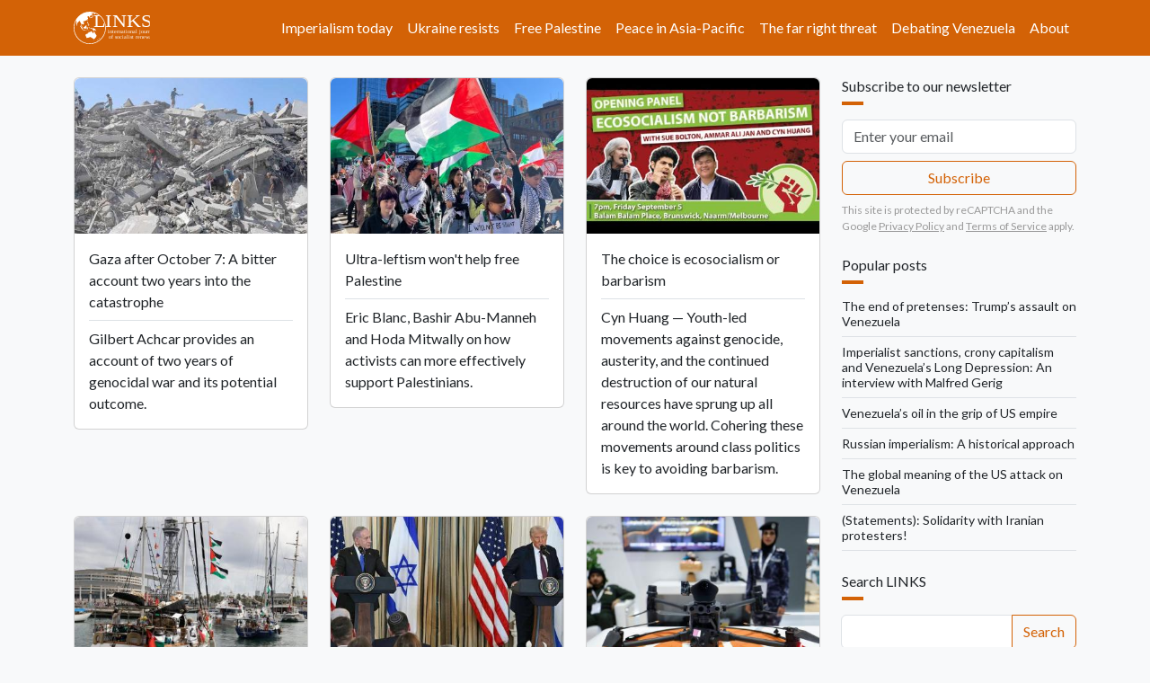

--- FILE ---
content_type: text/html; charset=UTF-8
request_url: https://links.org.au/?page=9
body_size: 10499
content:

<!DOCTYPE html>
<html lang="en" dir="ltr" prefix="og: https://ogp.me/ns#" class="h-100">
  <head>
    <meta charset="utf-8" />
<noscript><style>form.antibot * :not(.antibot-message) { display: none !important; }</style>
</noscript><script async src="https://www.googletagmanager.com/gtag/js?id=G-66JJXTSHHW"></script>
<script>window.dataLayer = window.dataLayer || [];function gtag(){dataLayer.push(arguments)};gtag("js", new Date());gtag("set", "developer_id.dMDhkMT", true);gtag("config", "G-66JJXTSHHW", {"groups":"default","page_placeholder":"PLACEHOLDER_page_location"});</script>
<link rel="canonical" href="https://links.org.au/" />
<link rel="shortlink" href="https://links.org.au/" />
<meta name="msapplication-TileColor" content="#ff6600" />
<meta name="theme-color" content="#ff6600" />
<meta name="Generator" content="Drupal 11 (https://www.drupal.org)" />
<meta name="MobileOptimized" content="width" />
<meta name="HandheldFriendly" content="true" />
<meta name="viewport" content="width=device-width, initial-scale=1.0" />
<link rel="apple-touch-icon" sizes="180x180" href="/themes/custom/blanket/apple-touch-icon.png" />
<link rel="icon" type="image/png" sizes="32x32" href="/themes/custom/blanket/favicon-32x32.png" />
<link rel="icon" type="image/png" sizes="16x16" href="/themes/custom/blanket/favicon-16x16.png" />
<link rel="manifest" href="/themes/custom/blanket/site.webmanifest" />
<link rel="mask-icon" href="/themes/custom/blanket/safari-pinned-tab.svg" color="#5bbad5" />
<link rel="icon" href="/themes/custom/blanket/favicon.ico" type="image/vnd.microsoft.icon" />
<script>window.a2a_config=window.a2a_config||{};a2a_config.callbacks=[];a2a_config.overlays=[];a2a_config.templates={};a2a_config.icon_color = "transparent,#212529";</script>
<style>.a2a_svg { height: 24px !important; }
.addtoany_list a { padding: 0 !important; }</style>

    <title>Links | International Journal of Socialist Renewal</title>
    <link rel="stylesheet" media="all" href="/sites/default/files/css/css_dRu7KFDCmqbb_gzWMMVIe4OVJqqPPnjElOX-lSx-PJw.css?delta=0&amp;language=en&amp;theme=blanket&amp;include=[base64]" />
<link rel="stylesheet" media="all" href="/sites/default/files/css/css_f2q1DqlQZOvbSHElUkOMGWmcijvahvwF_Rwbs6e_U3A.css?delta=1&amp;language=en&amp;theme=blanket&amp;include=[base64]" />

    
  </head>
  <body class="path-frontpage  text-dark  bg-light d-flex flex-column h-100">
        <div class="visually-hidden-focusable skip-link p-3 container">
      <a href="#main-content" class="p-2">
        Skip to main content
      </a>
    </div>
    
      <div class="dialog-off-canvas-main-canvas d-flex flex-column h-100" data-off-canvas-main-canvas>
    

<header role="banner">
  

    <nav class="navbar navbar-expand-lg navbar-dark text-light bg-primary">
    <div class="container d-flex">
        <div class="region region-nav-branding">
    <div id="block-blanket-branding" class="block block-system block-system-branding-block">
  
    
  <div class="navbar-brand d-flex align-items-center">

    <a href="/" title="Home" rel="home" class="site-logo d-block">
    <img src="/sites/default/files/links.org.au.svg" alt="Home" fetchpriority="high" />
  </a>
  
  <div>
    
      </div>
</div>
</div>

  </div>


              <button class="navbar-toggler collapsed" type="button" data-bs-toggle="collapse"
                data-bs-target="#navbarSupportedContent" aria-controls="navbarSupportedContent"
                aria-expanded="false" aria-label="Toggle navigation">
          <span class="navbar-toggler-icon"></span>
        </button>

        <div class="collapse navbar-collapse justify-content-md-end" id="navbarSupportedContent">
            <div class="region region-nav-main">
    <nav role="navigation" aria-labelledby="block-blanket-main-navigation-menu" id="block-blanket-main-navigation" class="block block-menu navigation menu--main">
            
  <h5 class="visually-hidden" id="block-blanket-main-navigation-menu">Main navigation</h5>
  

        
            <ul data-block="nav_main" class="navbar-nav justify-content-end flex-wrap nav-level-0">
                    <li class="nav-item">
          <a href="https://links.org.au/topic/imperialism-today-series" class="nav-link">Imperialism today</a>
      </li>

                    <li class="nav-item">
          <a href="https://links.org.au/topic/ukraine" class="nav-link" title="Understanding Putin&#039;s war on Ukraine">Ukraine resists</a>
      </li>

                    <li class="nav-item">
          <a href="https://links.org.au/topic/palestine" class="nav-link">Free Palestine</a>
      </li>

                    <li class="nav-item">
          <a href="https://links.org.au/topic/asian-left-us-china-tensions-series" class="nav-link">Peace in Asia-Pacific</a>
      </li>

                    <li class="nav-item">
          <a href="https://links.org.au/topic/far-right" class="rev-btn nav-link">The far right threat</a>
      </li>

                    <li class="nav-item">
          <a href="https://links.org.au/topic/debating-venezuela" class="nav-link">Debating Venezuela</a>
      </li>

                    <li class="nav-item">
          <a href="/links-international-journal-socialist-renewals-vision" title="About" class="nav-link" data-drupal-link-system-path="node/1">About</a>
      </li>

        </ul>
  



  </nav>

  </div>

          
        </div>
          </div>
  </nav>
  
</header>

<main role="main">
  <a id="main-content" tabindex="-1"></a>
  
  
  

  <div class="container">
        <div class="row">
            <div class="order-1 order-lg-2 col-12 col-lg-9">
          <div class="px-0 region region-content">
    <div data-drupal-messages-fallback class="hidden"></div>
<div id="block-blanket-page-title" class="block block-core block-page-title-block">
  
    
      


  </div>
<div id="block-blanket-content" class="block block-system block-system-main-block">
  
    
      <div class="views-element-container"><div class="view view-frontpage view-id-frontpage view-display-id-fp_bg js-view-dom-id-53c85c4a44c64832ce0578324f112dc7e7f419f566829cb8fbc94fbb5f2c0eb2">
  
    
      
      <div class="view-content">
      
<div >
  <div class="row">
        <div class="col-md-4 col-sm-6 col-xs-12">
      <div  class="card mt-4">
                          <span class="card-img-top">  <img loading="lazy" src="/sites/default/files/styles/thumbnail_medium/public/2025-10/JELBAIR-730x438.jpg?itok=CJ47tgAd" width="375" height="250" alt="Gaza destruction" class="img-fluid rounded-top image-style-thumbnail-medium" />


</span>
                <div class="card-body">
                      <p class="border-bottom card-title mb-2 pb-2"><a class="link-dark link-underline link-underline-opacity-0 link-underline-opacity-100-hover stretched-link text-dark" href="/gaza-after-october-7-bitter-account-two-years-catastrophe">Gaza after October 7: A bitter account two years into the catastrophe</a></p>
                                <div class="card-text">Gilbert Achcar provides an account of two years of genocidal war and its potential outcome.</div>
                  </div>
      </div>
    </div>
        <div class="col-md-4 col-sm-6 col-xs-12">
      <div  class="card mt-4">
                          <span class="card-img-top">  <img loading="lazy" src="/sites/default/files/styles/thumbnail_medium/public/2025-10/f5cf820b-0189-4b13-a890-70e542647f15_1513x1075.jpg?itok=LU9V8z88" width="375" height="250" alt="Palestine rally in US" class="img-fluid rounded-top image-style-thumbnail-medium" />


</span>
                <div class="card-body">
                      <p class="border-bottom card-title mb-2 pb-2"><a class="link-dark link-underline link-underline-opacity-0 link-underline-opacity-100-hover stretched-link text-dark" href="/ultra-leftism-wont-help-free-palestine">Ultra-leftism won&#039;t help free Palestine</a></p>
                                <div class="card-text">Eric Blanc, Bashir Abu-Manneh and Hoda Mitwally on how activists can more effectively support Palestinians.</div>
                  </div>
      </div>
    </div>
        <div class="col-md-4 col-sm-6 col-xs-12">
      <div  class="card mt-4">
                          <span class="card-img-top">  <img loading="lazy" src="/sites/default/files/styles/thumbnail_medium/public/oembed_thumbnails/i4W5R5AeC5E0B8OArzP7a5UZ8kKN14ih8nmll1VOGH4.jpg?itok=ouM495Oz" width="375" height="250" alt="" class="img-fluid rounded-top image-style-thumbnail-medium" />


</span>
                <div class="card-body">
                      <p class="border-bottom card-title mb-2 pb-2"><a class="link-dark link-underline link-underline-opacity-0 link-underline-opacity-100-hover stretched-link text-dark" href="/choice-ecosocialism-or-barbarism">The choice is ecosocialism or barbarism</a></p>
                                <div class="card-text">Cyn Huang — Youth-led movements against genocide, austerity, and the continued destruction of our natural resources have sprung up all around the world. Cohering these movements around class politics is key to avoiding barbarism.</div>
                  </div>
      </div>
    </div>
      </div><div class="row">
        <div class="col-md-4 col-sm-6 col-xs-12">
      <div  class="card mt-4">
                          <span class="card-img-top">  <img loading="lazy" src="/sites/default/files/styles/thumbnail_medium/public/2025-10/Global-Sumud-Barcelona-31Ago25.jpg?itok=N-B7SOfH" width="375" height="250" alt="Global Sumud Flotilla" class="img-fluid rounded-top image-style-thumbnail-medium" />


</span>
                <div class="card-body">
                      <p class="border-bottom card-title mb-2 pb-2"><a class="link-dark link-underline link-underline-opacity-0 link-underline-opacity-100-hover stretched-link text-dark" href="/touch-one-touch-all-brazil-must-protect-its-citizens-global-sumud-flotilla">Touch one, touch all: Brazil must protect its citizens on the Global Sumud Flotilla</a></p>
                                <div class="card-text">Israel Dutra — The world’s eyes are on Gaza. And the eyes of Brazil are on the flotilla. Brazil must take responsibility for its citizens, ensuring their safety, repatriation and physical integrity.</div>
                  </div>
      </div>
    </div>
        <div class="col-md-4 col-sm-6 col-xs-12">
      <div  class="card mt-4">
                          <span class="card-img-top">  <img loading="lazy" src="/sites/default/files/styles/thumbnail_medium/public/2025-10/JELBAIR-4-730x438.jpg?itok=tEqE3Z71" width="375" height="250" alt="Netanyahu and Trump" class="img-fluid rounded-top image-style-thumbnail-medium" />


</span>
                <div class="card-body">
                      <p class="border-bottom card-title mb-2 pb-2"><a class="link-dark link-underline link-underline-opacity-0 link-underline-opacity-100-hover stretched-link text-dark" href="/trumps-new-israel-palestine-peace-plan-deal-millennium-after-deal-century">Trump’s new Israel-Palestine peace plan: The ‘Deal of the Millennium’ after the ‘Deal of the Century’</a></p>
                                <div class="card-text">Gilbert Achcar — Trump’s new plan is even less realistic than the one he unveiled five years ago.</div>
                  </div>
      </div>
    </div>
        <div class="col-md-4 col-sm-6 col-xs-12">
      <div  class="card mt-4">
                          <span class="card-img-top">  <img loading="lazy" src="/sites/default/files/styles/thumbnail_medium/public/2025-10/GettyImages-1243866848_Drone-scaled-e1759239754247.jpg?itok=VUBhIUS8" width="375" height="250" alt="A drone used for law enforcement at the International Exhibtion For National Security and Resilience in the Emirati capital Abu Dhabi, 2022." class="img-fluid rounded-top image-style-thumbnail-medium" />


</span>
                <div class="card-body">
                      <p class="border-bottom card-title mb-2 pb-2"><a class="link-dark link-underline link-underline-opacity-0 link-underline-opacity-100-hover stretched-link text-dark" href="/military-industrial-backbone-israeli-normalization">The military-industrial backbone of Israeli normalization</a></p>
                                <div class="card-text">Tariq Dana — The booming weapons industry made possible by the Abraham Accords.</div>
                  </div>
      </div>
    </div>
      </div><div class="row">
        <div class="col-md-4 col-sm-6 col-xs-12">
      <div  class="card mt-4">
                          <span class="card-img-top">  <img loading="lazy" src="/sites/default/files/styles/thumbnail_medium/public/2025-10/Screenshot%202025-10-02%20202830.png?itok=HgfIr3JZ" width="375" height="250" alt="Rally Russian troops out" class="img-fluid rounded-top image-style-thumbnail-medium" />


</span>
                <div class="card-body">
                      <p class="border-bottom card-title mb-2 pb-2"><a class="link-dark link-underline link-underline-opacity-0 link-underline-opacity-100-hover stretched-link text-dark" href="/unwavering-support-ukraine">Unwavering support for Ukraine</a></p>
                                <div class="card-text">Ukraine is still resisting heroically Russia’s imperialist war of annexation, writes Fred Leplat.</div>
                  </div>
      </div>
    </div>
        <div class="col-md-4 col-sm-6 col-xs-12">
      <div  class="card mt-4">
                          <span class="card-img-top">  <img loading="lazy" src="/sites/default/files/styles/thumbnail_medium/public/2025-10/Former%20Commander-in-Chief%20of%20Ukrainian%20Armed%20Forces%20Zaluzhny.png?itok=QuwhZ5T_" width="375" height="250" alt="Army commander Valery Zaluzhny (left) with Andriy Stempitsky, a commander of the fascist Right Sector, during his last days in office. In the background is a portrait of Ukrainian fascist leader Stepan Bandera." class="img-fluid rounded-top image-style-thumbnail-medium" />


</span>
                <div class="card-body">
                      <p class="border-bottom card-title mb-2 pb-2"><a class="link-dark link-underline link-underline-opacity-0 link-underline-opacity-100-hover stretched-link text-dark" href="/whats-really-stake-ukraine">What’s really at stake in Ukraine</a></p>
                                <div class="card-text">Dave Holmes — The mainstream media has been full of relentless, wall-to-wall propaganda against Russia and China. As the US-NATO defeat in Ukraine becomes impossible to deny, the campaign against Russia and its ally China has intensified.</div>
                  </div>
      </div>
    </div>
        <div class="col-md-4 col-sm-6 col-xs-12">
      <div  class="card mt-4">
                          <span class="card-img-top">  <img loading="lazy" src="/sites/default/files/styles/thumbnail_medium/public/2025-09/Screenshot%202025-09-25%20at%2010.47.02%E2%80%AFAM.png?itok=GCvLzKQy" width="375" height="250" alt="Workers assemble solar panels at a factory of Jiangsu DMEGC New Energy Co. in Suqian, China, 22 July 2025. Photo: IMAGO / VCG" class="img-fluid rounded-top image-style-thumbnail-medium" />


</span>
                <div class="card-body">
                      <p class="border-bottom card-title mb-2 pb-2"><a class="link-dark link-underline link-underline-opacity-0 link-underline-opacity-100-hover stretched-link text-dark" href="/green-capitalism-not-dead-yet">Green capitalism is not dead yet</a></p>
                                <div class="card-text">Philipp Köncke looks at how the Chinese party-state overtook the West in the renewable energy market.</div>
                  </div>
      </div>
    </div>
      </div><div class="row">
        <div class="col-md-4 col-sm-6 col-xs-12">
      <div  class="card mt-4">
                          <span class="card-img-top">  <img loading="lazy" src="/sites/default/files/styles/thumbnail_medium/public/2025-09/WhatsApp-Image-2025-09-20-at-14.17.50-1536x1152.jpeg?itok=EYIlRmph" width="375" height="250" alt="Venezuela boat" class="img-fluid rounded-top image-style-thumbnail-medium" />


</span>
                <div class="card-body">
                      <p class="border-bottom card-title mb-2 pb-2"><a class="link-dark link-underline link-underline-opacity-0 link-underline-opacity-100-hover stretched-link text-dark" href="/venezuela-surgentes-condemns-us-interference-and-extrajudicial-execution-17-venezuelans">Venezuela: Surgentes condemns US interference and extrajudicial execution of 17 Venezuelans </a></p>
                                <div class="card-text">Faced with the United States’ hostile military presence in the Southern Caribbean since August 2025, the human rights collective Surgentes issued the following statement.</div>
                  </div>
      </div>
    </div>
        <div class="col-md-4 col-sm-6 col-xs-12">
      <div  class="card mt-4">
                          <span class="card-img-top">  <img loading="lazy" src="/sites/default/files/styles/thumbnail_medium/public/2025-09/Screenshot%202025-09-20%20at%2010-33-45%20COMPTrumpMaduro.jpg%20%28JPEG%20Image%201024%20%C3%97%20683%20pixels%29.png?itok=_iMXbCdx" width="375" height="250" alt="Maduro and Trump pointing" class="img-fluid rounded-top image-style-thumbnail-medium" />


</span>
                <div class="card-body">
                      <p class="border-bottom card-title mb-2 pb-2"><a class="link-dark link-underline link-underline-opacity-0 link-underline-opacity-100-hover stretched-link text-dark" href="/citizens-platform-defense-constitution-peaceful-and-democratic-solution-venezuelas-grave-crisis">Citizens’ Platform in Defense of the Constitution: For a peaceful and democratic solution to Venezuela’s grave crisis</a></p>
                                <div class="card-text">Citizens’ Platform in Defense of the Constitution — The extremely serious situation we have outlined has one thing in common: the violation of our sovereignty by two different forces.</div>
                  </div>
      </div>
    </div>
        <div class="col-md-4 col-sm-6 col-xs-12">
      <div  class="card mt-4">
                          <span class="card-img-top">  <img loading="lazy" src="/sites/default/files/styles/thumbnail_medium/public/2025-09/Copy-of-tempest_feature_card.jpg-4-1200x675.jpg?itok=RknQKqZn" width="375" height="250" alt="Edgardo Lander Tempest" class="img-fluid rounded-top image-style-thumbnail-medium" />


</span>
                <div class="card-body">
                      <p class="border-bottom card-title mb-2 pb-2"><a class="link-dark link-underline link-underline-opacity-0 link-underline-opacity-100-hover stretched-link text-dark" href="/venezuelas-authoritarian-turn-and-repression-its-left-interview-edgardo-lander">Venezuela’s authoritarian turn and the repression of its left: An interview with Edgardo Lander</a></p>
                                <div class="card-text">Edgardo Lander reflects on the deepening repression in Venezuela, the criminalization of dissent, and the stakes for academic freedom, democracy, and international solidarity.</div>
                  </div>
      </div>
    </div>
      </div><div class="row">
      </div>
</div>

    </div>
  
        <nav class="pager"  role="navigation" aria-labelledby="pagination-heading" aria-label="Pagination">
    <h4 id="pagination-heading" class="visually-hidden">Pagination</h4>
    <ul class="pagination js-pager__items">
                    <li class="page-item pager__item--first">
          <a href="?page=0" title="Go to first page" class="page-link">
            <span class="visually-hidden">First page</span>
            <span aria-hidden="true">« First</span>
          </a>
        </li>
                          <li class="page-item pager__item--previous">
          <a href="?page=8" title="Go to previous page" rel="prev" class="page-link">
            <span class="visually-hidden">Previous page</span>
            <span aria-hidden="true">‹ Previous</span>
          </a>
        </li>
                          <li class="page-item disabled">
          <span class="page-link">&hellip;</span>
        </li>
                          <li class="page-item">
                                          <a href="?page=5" title="Go to page 6" class="page-link">
            <span class="visually-hidden">
              Page
            </span>6</a>
        </li>
              <li class="page-item">
                                          <a href="?page=6" title="Go to page 7" class="page-link">
            <span class="visually-hidden">
              Page
            </span>7</a>
        </li>
              <li class="page-item">
                                          <a href="?page=7" title="Go to page 8" class="page-link">
            <span class="visually-hidden">
              Page
            </span>8</a>
        </li>
              <li class="page-item">
                                          <a href="?page=8" title="Go to page 9" class="page-link">
            <span class="visually-hidden">
              Page
            </span>9</a>
        </li>
              <li class="page-item is-active active" aria-current="page">
                                          <a href="?page=9" title="Current page" aria-current="page" class="page-link">
            <span class="visually-hidden">
              Page
            </span>10</a>
        </li>
              <li class="page-item">
                                          <a href="?page=10" title="Go to page 11" class="page-link">
            <span class="visually-hidden">
              Page
            </span>11</a>
        </li>
              <li class="page-item">
                                          <a href="?page=11" title="Go to page 12" class="page-link">
            <span class="visually-hidden">
              Page
            </span>12</a>
        </li>
              <li class="page-item">
                                          <a href="?page=12" title="Go to page 13" class="page-link">
            <span class="visually-hidden">
              Page
            </span>13</a>
        </li>
              <li class="page-item">
                                          <a href="?page=13" title="Go to page 14" class="page-link">
            <span class="visually-hidden">
              Page
            </span>14</a>
        </li>
                          <li class="page-item disabled">
          <span class="page-link">&hellip;</span>
        </li>
                          <li class="page-item pager__item--next">
          <a href="?page=10" title="Go to next page" rel="next" class="page-link">
            <span class="visually-hidden">Next page</span>
            <span aria-hidden="true">Next ›</span>
          </a>
        </li>
                          <li class="page-item pager__item--last">
          <a href="?page=586" title="Go to last page" class="page-link">
            <span class="visually-hidden">Last page</span>
            <span aria-hidden="true">Last »</span>
          </a>
        </li>
          </ul>
  </nav>

          </div>
</div>

  </div>

  </div>

      </div>
              <div class="order-3 col-12 col-lg-3">
            <div class="px-0 region region-sidebar-second">
    <div id="block-newsletter" class="my-4 block block-webform block-webform-block">
  
      <h2 class="h6">Subscribe to our newsletter</h2>
    
      <div id="webform-submission-newsletter-form-ajax-content" tabindex="-1"><div id="webform-submission-newsletter-form-ajax" class="webform-ajax-form-wrapper" data-effect="none" data-progress-type="throbber"><form class="webform-submission-form webform-submission-add-form webform-submission-newsletter-form webform-submission-newsletter-add-form js-webform-submit-once js-webform-details-toggle webform-details-toggle antibot" data-drupal-selector="webform-submission-newsletter-add-form" data-action="/?page=9" action="/antibot" method="post" id="webform-submission-newsletter-add-form" accept-charset="UTF-8">
  
  <noscript>
  <div class="antibot-no-js antibot-message antibot-message-warning">You must have JavaScript enabled to use this form.</div>
</noscript>
<div class="homepage-textfield d-grid js-form-wrapper form-wrapper my-2" style="display: none !important;"><div class="js-form-item form-item js-form-type-textfield form-type-textfield js-form-item-homepage form-item-homepage my-2">
      <label for="edit-homepage">Leave this field blank</label>
        
  <input autocomplete="off" data-drupal-selector="edit-homepage" type="text" id="edit-homepage" name="homepage" value="" size="20" maxlength="128" class="form-text form-control" />


        </div>
</div>
<div class="js-webform-type-email webform-type-email js-form-item form-item js-form-type-email form-type-email js-form-item-email form-item-email form-no-label my-2">
      <label for="edit-email" class="visually-hidden js-form-required form-required">Email</label>
        
  <input data-drupal-selector="edit-email" type="email" id="edit-email" name="email" value="" size="60" maxlength="254" placeholder="Enter your email" class="form-email required form-control" required="required" />


        </div>
<div data-drupal-selector="edit-actions" class="form-actions webform-actions d-grid js-form-wrapper form-wrapper my-2" id="edit-actions">
    <input class="webform-button--submit button button--primary js-form-submit form-submit btn btn-outline-primary" data-drupal-selector="edit-actions-submit" data-disable-refocus="true" type="submit" id="edit-actions-submit" name="op" value="Subscribe" />


</div>

  <input autocomplete="off" data-drupal-selector="form-cimezwelvb-7ifrdk8f9tq89a5tiuv4jxpcuf-ynxfo" type="hidden" name="form_build_id" value="form-cIMezWELvb-7ifrDk8F9TQ89a5TiUv4jXpcUF_YnxFo" />


  <input data-drupal-selector="edit-webform-submission-newsletter-add-form" type="hidden" name="form_id" value="webform_submission_newsletter_add_form" />


  <input data-drupal-selector="edit-antibot-key" type="hidden" name="antibot_key" value="" />



  
  <input data-drupal-selector="edit-captcha-sid" type="hidden" name="captcha_sid" value="1299240" />


  <input data-drupal-selector="edit-captcha-token" type="hidden" name="captcha_token" value="y8X1JWvOEr-rgJ7Da_AL1-8jWJABOAnLXkEg4Rz5zRQ" />


  <input id="recaptcha-v3-token" class="recaptcha-v3-token" data-recaptcha-v3-action="bad_bot" data-recaptcha-v3-site-key="6LcikxYrAAAAAGbLP2Hv_YlYH96YosKr6j_8KfOE" data-drupal-selector="edit-captcha-response" type="hidden" name="captcha_response" value="" />


  <input data-drupal-selector="edit-is-recaptcha-v3" type="hidden" name="is_recaptcha_v3" value="1" />

<div class="recaptcha-no-badge-message" data-drupal-selector="edit-hide-badge">This site is protected by reCAPTCHA and the Google <a href="https://policies.google.com/privacy" target="_blank">Privacy Policy</a> and <a href="https://policies.google.com/terms" target="_blank">Terms of Service</a> apply.</div>



  
</form>
</div></div>
  </div>
<div class="views-element-container my-4 block block-views block-views-blockradioactivity-rbpp" id="block-vb-rbpp">
  
      <h2 class="h6">Popular posts</h2>
    
      <div data-block="sidebar_second"><div class="view view-radioactivity view-id-radioactivity view-display-id-rbpp js-view-dom-id-4cfe268dcc4ef2d74cf5c9c39f528846c59062892f21a58f1ee2c8dbf1542ebd">
  
    
      
      <div class="view-content">
          <div class="border-bottom lh-sm mb-2 pb-2 small views-row"><span class="views-field views-field-title"><span class="field-content"><a class="link-dark link-underline link-underline-opacity-0 link-underline-opacity-100-hover" href="/end-pretenses-trumps-assault-venezuela">The end of pretenses: Trump’s assault on Venezuela</a></span></span></div>
    <div class="border-bottom lh-sm mb-2 pb-2 small views-row"><span class="views-field views-field-title"><span class="field-content"><a class="link-dark link-underline link-underline-opacity-0 link-underline-opacity-100-hover" href="/imperialist-sanctions-crony-capitalism-and-venezuelas-long-depression-interview-malfred-gerig">Imperialist sanctions, crony capitalism and Venezuela’s Long Depression: An interview with Malfred Gerig</a></span></span></div>
    <div class="border-bottom lh-sm mb-2 pb-2 small views-row"><span class="views-field views-field-title"><span class="field-content"><a class="link-dark link-underline link-underline-opacity-0 link-underline-opacity-100-hover" href="/venezuelas-oil-grip-us-empire">Venezuela’s oil in the grip of US empire</a></span></span></div>
    <div class="border-bottom lh-sm mb-2 pb-2 small views-row"><span class="views-field views-field-title"><span class="field-content"><a class="link-dark link-underline link-underline-opacity-0 link-underline-opacity-100-hover" href="/russian-imperialism-historical-approach">Russian imperialism: A historical approach</a></span></span></div>
    <div class="border-bottom lh-sm mb-2 pb-2 small views-row"><span class="views-field views-field-title"><span class="field-content"><a class="link-dark link-underline link-underline-opacity-0 link-underline-opacity-100-hover" href="/global-meaning-us-attack-venezuela">The global meaning of the US attack on Venezuela</a></span></span></div>
    <div class="border-bottom lh-sm mb-2 pb-2 small views-row"><span class="views-field views-field-title"><span class="field-content"><a class="link-dark link-underline link-underline-opacity-0 link-underline-opacity-100-hover" href="/statements-solidarity-iranian-protesters">(Statements): Solidarity with Iranian protesters!</a></span></span></div>

    </div>
  
          </div>
</div>

  </div>
<div class="search-api-page-block-form-search search-api-page-block-form search-form search-block-form container-inline my-4 block block-search-api-page block-search-api-page-form-block" data-drupal-selector="search-api-page-block-form-search" id="block-sapi-sbf">
  
      <h2 class="h6">Search LINKS</h2>
    
      <form data-block="sidebar_second" data-action="/?page=9" class="antibot" action="/antibot" method="post" id="search-api-page-block-form-search" accept-charset="UTF-8">
  <div class="d-inline-flex input-group">
    <noscript>
  <div class="antibot-no-js antibot-message antibot-message-warning">You must have JavaScript enabled to use this form.</div>
</noscript>
<div class="homepage-textfield js-form-wrapper form-wrapper" style="display: none !important;">  <label for="edit-homepage--2">Leave this field blank</label>

  <input autocomplete="off" data-drupal-selector="edit-homepage" type="text" id="edit-homepage--2" name="homepage" value="" size="20" maxlength="128" class="form-text form-control" />


</div>
  <label for="edit-keys" class="visually-hidden">Search</label>

  <input title="Enter the terms you wish to search for." data-drupal-selector="edit-keys" type="search" id="edit-keys" name="keys" value="" size="15" maxlength="128" class="form-search form-control" />



  <input autocomplete="off" data-drupal-selector="form-swqp3bldnkkkiccjuqdzm-ebbizbvmtlmyd-0xblcco" type="hidden" name="form_build_id" value="form-swqP3bldnKKKIccjuQdzm-EBBizBvmtLmyD_0XbLCco" />


  <input data-drupal-selector="edit-search-api-page-block-form-search" type="hidden" name="form_id" value="search_api_page_block_form_search" />


  <input data-drupal-selector="edit-antibot-key" type="hidden" name="antibot_key" value="" />


    <input class="search-form__submit button js-form-submit form-submit btn btn-outline-primary" data-drupal-selector="edit-submit" type="submit" id="edit-submit--2" name="op" value="Search" />



  </div>
</form>

  </div>
<div class="views-element-container my-4 block block-views block-views-blockradioactivity-rbtt" id="block-vb-rbtt">
  
      <h2 class="h6">Trending topics</h2>
    
      <div data-block="sidebar_second"><div class="view view-radioactivity view-id-radioactivity view-display-id-rbtt js-view-dom-id-f3d0b861fa65c2e21cd85e283841267e4e69c79b2219a60fe7f8749ca60b11b3">
  
    
      
      <div class="view-content">
          <div class="d-inline-flex views-row"><div class="views-field views-field-name"><span class="field-content"><a class="border border-primary d-block lh-sm mb-1 py-1 px-2 rounded small term-cloud text-decoration-none" href="/topic/venezuela">Venezuela</a></span></div></div>
    <div class="d-inline-flex views-row"><div class="views-field views-field-name"><span class="field-content"><a class="border border-primary d-block lh-sm mb-1 py-1 px-2 rounded small term-cloud text-decoration-none" href="/topic/debating-venezuela">Debating Venezuela</a></span></div></div>
    <div class="d-inline-flex views-row"><div class="views-field views-field-name"><span class="field-content"><a class="border border-primary d-block lh-sm mb-1 py-1 px-2 rounded small term-cloud text-decoration-none" href="/topic/latin-america">latin america</a></span></div></div>
    <div class="d-inline-flex views-row"><div class="views-field views-field-name"><span class="field-content"><a class="border border-primary d-block lh-sm mb-1 py-1 px-2 rounded small term-cloud text-decoration-none" href="/topic/us-imperialism">US imperialism</a></span></div></div>
    <div class="d-inline-flex views-row"><div class="views-field views-field-name"><span class="field-content"><a class="border border-primary d-block lh-sm mb-1 py-1 px-2 rounded small term-cloud text-decoration-none" href="/topic/imperialism">Imperialism</a></span></div></div>
    <div class="d-inline-flex views-row"><div class="views-field views-field-name"><span class="field-content"><a class="border border-primary d-block lh-sm mb-1 py-1 px-2 rounded small term-cloud text-decoration-none" href="/topic/united-states">United States</a></span></div></div>
    <div class="d-inline-flex views-row"><div class="views-field views-field-name"><span class="field-content"><a class="border border-primary d-block lh-sm mb-1 py-1 px-2 rounded small term-cloud text-decoration-none" href="/topic/donald-trump">Donald Trump</a></span></div></div>
    <div class="d-inline-flex views-row"><div class="views-field views-field-name"><span class="field-content"><a class="border border-primary d-block lh-sm mb-1 py-1 px-2 rounded small term-cloud text-decoration-none" href="/topic/nicolas-maduro">Nicolas Maduro</a></span></div></div>
    <div class="d-inline-flex views-row"><div class="views-field views-field-name"><span class="field-content"><a class="border border-primary d-block lh-sm mb-1 py-1 px-2 rounded small term-cloud text-decoration-none" href="/topic/debating-venezuela">Debating Venezuela</a></span></div></div>
    <div class="d-inline-flex views-row"><div class="views-field views-field-name"><span class="field-content"><a class="border border-primary d-block lh-sm mb-1 py-1 px-2 rounded small term-cloud text-decoration-none" href="/topic/venezuela">Venezuela</a></span></div></div>
    <div class="d-inline-flex views-row"><div class="views-field views-field-name"><span class="field-content"><a class="border border-primary d-block lh-sm mb-1 py-1 px-2 rounded small term-cloud text-decoration-none" href="/topic/nicolas-maduro">Nicolas Maduro</a></span></div></div>
    <div class="d-inline-flex views-row"><div class="views-field views-field-name"><span class="field-content"><a class="border border-primary d-block lh-sm mb-1 py-1 px-2 rounded small term-cloud text-decoration-none" href="/topic/hugo-chavez">Hugo Chavez</a></span></div></div>
    <div class="d-inline-flex views-row"><div class="views-field views-field-name"><span class="field-content"><a class="border border-primary d-block lh-sm mb-1 py-1 px-2 rounded small term-cloud text-decoration-none" href="/topic/economy">economy</a></span></div></div>
    <div class="d-inline-flex views-row"><div class="views-field views-field-name"><span class="field-content"><a class="border border-primary d-block lh-sm mb-1 py-1 px-2 rounded small term-cloud text-decoration-none" href="/topic/latin-america">latin america</a></span></div></div>
    <div class="d-inline-flex views-row"><div class="views-field views-field-name"><span class="field-content"><a class="border border-primary d-block lh-sm mb-1 py-1 px-2 rounded small term-cloud text-decoration-none" href="/topic/united-states">United States</a></span></div></div>
    <div class="d-inline-flex views-row"><div class="views-field views-field-name"><span class="field-content"><a class="border border-primary d-block lh-sm mb-1 py-1 px-2 rounded small term-cloud text-decoration-none" href="/topic/us-imperialism">US imperialism</a></span></div></div>

    </div>
  
          </div>
</div>

  </div>
<div class="views-element-container my-4 block block-views block-views-blockab-green-left-block-1" id="block-blanket-views-block-ab-green-left-block-1">
  
      <h2 class="h6">Latest from Green Left</h2>
    
      <div data-block="sidebar_second"><div class="view view-ab-green-left view-id-ab_green_left view-display-id-block_1 js-view-dom-id-9714faeb301df1ea54c227742dca6d078bb646f1e117603a24a5b43240e74e10">
  
    
      
      <div class="view-content">
          <div class="border-bottom lh-sm mb-2 pb-2 small views-row"><div class="views-field views-field-link"><span class="field-content"><a class="link-dark link-underline link-underline-opacity-0 link-underline-opacity-100-hover" href="https://www.greenleft.org.au/2026/1445/world/iran-protests-pose-significant-threat-regime">Iran protests pose significant threat to regime</a></span></div></div>
    <div class="border-bottom lh-sm mb-2 pb-2 small views-row"><div class="views-field views-field-link"><span class="field-content"><a class="link-dark link-underline link-underline-opacity-0 link-underline-opacity-100-hover" href="https://www.greenleft.org.au/2026/1445/culture/questions-remain-over-adelaide-writers-week-cancellation">Questions remain over Adelaide Writers’ Week cancellation</a></span></div></div>
    <div class="border-bottom lh-sm mb-2 pb-2 small views-row"><div class="views-field views-field-link"><span class="field-content"><a class="link-dark link-underline link-underline-opacity-0 link-underline-opacity-100-hover" href="https://www.greenleft.org.au/2026/1445/analysis/nsw-labor-inquiry-pushes-dangerous-new-laws-against-dissent">NSW Labor inquiry pushes dangerous new laws against dissent</a></span></div></div>
    <div class="border-bottom lh-sm mb-2 pb-2 small views-row"><div class="views-field views-field-link"><span class="field-content"><a class="link-dark link-underline link-underline-opacity-0 link-underline-opacity-100-hover" href="https://www.greenleft.org.au/2026/1445/analysis/vic-bushfires-labor-says-it-has-our-backs-it-approves-new-coal">Vic bushfires: Labor says it has ‘our backs’ as it approves new coal</a></span></div></div>
    <div class="border-bottom lh-sm mb-2 pb-2 small views-row"><div class="views-field views-field-link"><span class="field-content"><a class="link-dark link-underline link-underline-opacity-0 link-underline-opacity-100-hover" href="https://www.greenleft.org.au/2026/1445/analysis/solidarity-iranian-protest-movement">Solidarity with the Iranian protest movement</a></span></div></div>

    </div>
  
            <div class="view-footer">
      <a class="btn btn-primary text-light w-100" href="https://www.greenleft.org.au/support">Support Green Left</a>
    </div>
    </div>
</div>

  </div>

  </div>

        </div>
          </div>
  </div>

</main>

<footer role="contentinfo" class="mt-auto   footer-dark text-light bg-primary">
  <div class="container">
      <div class="px-0 region region-footer">
    <div id="block-blanket-footernav" class="block block-block-content block-block-content406d4eb4-1d39-49fb-8c62-12c97ddd1e3c">
  
    
      <div data-block="footer" class="row bs-4col block-content block-content--type-bootstrap-4-col block-content--view-mode-full">
  

    <div class="col-sm-6 bs-region bs-region--first">
    
            <div class="clearfix text-formatted field field--name-field-column-1 field--type-text-long field--label-hidden field__item"><p>LINKS - International Journal of Socialist Renewal is a journal for a post-Cold War left. It is a journal that rejects the Stalinist distortion of the socialist project; takes into account ecological questions; is committed to taking steps to bring together the forces for socialism in the world today; a journal that aspires to unite Marxists from different political traditions because it discusses openly and constructively.</p></div>
      
  </div>
  
    <div class="col-sm-2 bs-region bs-region--second">
    
            <div class="clearfix text-formatted field field--name-field-column-2 field--type-text-long field--label-hidden field__item"><ul class="list-unstyled"><li>LINKS</li><li><a href="/about">About</a></li><li><a href="/rss.xml">RSS feed</a></li></ul></div>
      
  </div>
  
    <div class="col-sm-2 bs-region bs-region--third">
    
            <div class="clearfix text-formatted field field--name-field-column-3 field--type-text-long field--label-hidden field__item"><ul class="list-unstyled"><li>Community</li><li><a href="https://www.facebook.com/linkssocialistrenewal">Facebook</a></li><li><a href="https://twitter.com/LinksSocialism">Twitter</a></li><li><a href="mailto:editor@links.org.au">Contact</a></li></ul></div>
      
  </div>
  
    <div class="col-sm-2 bs-region bs-region--fourth">
    
            <div class="clearfix text-formatted field field--name-field-column-4 field--type-text-long field--label-hidden field__item"><ul class="list-unstyled"><li>Resources</li><li><a href="https://www.greenleft.org.au">Green Left</a></li><li><a href="https://ecosocialism.org.au">Ecosocialism 2025</a></li><li><a href="https://resistancebooks.com">Resistance Books</a></li><li><a href="https://socialist-alliance.org">Socialist Alliance</a></li></ul></div>
      
  </div>
  
</div>


  </div>

  </div>

  </div>
</footer>

  </div>

    
    <script type="application/json" data-drupal-selector="drupal-settings-json">{"path":{"baseUrl":"\/","pathPrefix":"","currentPath":"node","currentPathIsAdmin":false,"isFront":true,"currentLanguage":"en","currentQuery":{"page":"9"}},"pluralDelimiter":"\u0003","suppressDeprecationErrors":true,"ajaxPageState":{"libraries":"[base64]","theme":"blanket","theme_token":null},"ajaxTrustedUrl":{"form_action_p_pvdeGsVG5zNF_XLGPTvYSKCf43t8qZYSwcfZl2uzM":true,"\/node?page=9\u0026ajax_form=1":true},"google_analytics":{"account":"G-66JJXTSHHW","trackOutbound":true,"trackMailto":true,"trackTel":true,"trackDownload":true,"trackDownloadExtensions":"7z|aac|arc|arj|asf|asx|avi|bin|csv|doc(x|m)?|dot(x|m)?|exe|flv|gif|gz|gzip|hqx|jar|jpe?g|js|mp(2|3|4|e?g)|mov(ie)?|msi|msp|pdf|phps|png|ppt(x|m)?|pot(x|m)?|pps(x|m)?|ppam|sld(x|m)?|thmx|qtm?|ra(m|r)?|sea|sit|tar|tgz|torrent|txt|wav|wma|wmv|wpd|xls(x|m|b)?|xlt(x|m)|xlam|xml|z|zip"},"simple_popup_blocks":{"settings":[{"identifier":"block-pop-img-425w","uid":"pop_image_425_wide","type":"0","css_selector":"1","layout":"4","visit_counts":"0","overlay":"1","trigger_method":"0","trigger_selector":"#custom-css-id","enable_escape":"1","delay":"4","minimize":0,"close":"1","use_time_frequency":"1","time_frequency":"86400","show_minimized_button":0,"width":"425","cookie_expiry":"100","status":"1","trigger_width":"992"},{"identifier":"block-pop-img-850w","uid":"pop_image_850_wide","type":"0","css_selector":"1","layout":"4","visit_counts":"0","overlay":"1","trigger_method":"0","trigger_selector":"#custom-css-id","enable_escape":"1","delay":"5","minimize":0,"close":"1","use_time_frequency":"1","time_frequency":"86400","show_minimized_button":0,"width":"850","cookie_expiry":"100","status":"1","trigger_width":"992"}]},"data":{"extlink":{"extTarget":true,"extTargetAppendNewWindowDisplay":true,"extTargetAppendNewWindowLabel":"(opens in a new window)","extTargetNoOverride":false,"extNofollow":false,"extTitleNoOverride":false,"extNoreferrer":true,"extFollowNoOverride":false,"extClass":"0","extLabel":"(link is external)","extImgClass":false,"extSubdomains":true,"extExclude":"","extInclude":"","extCssExclude":"","extCssInclude":"","extCssExplicit":"","extAlert":false,"extAlertText":"This link will take you to an external web site. We are not responsible for their content.","extHideIcons":false,"mailtoClass":"0","telClass":"","mailtoLabel":"(link sends email)","telLabel":"(link is a phone number)","extUseFontAwesome":false,"extIconPlacement":"append","extPreventOrphan":false,"extFaLinkClasses":"fa fa-external-link","extFaMailtoClasses":"fa fa-envelope-o","extAdditionalLinkClasses":"","extAdditionalMailtoClasses":"","extAdditionalTelClasses":"","extFaTelClasses":"fa fa-phone","allowedDomains":[],"extExcludeNoreferrer":""}},"radioactivity":{"type":"default","endpoint":"https:\/\/links.org.au\/radioactivity\/emit"},"antibot":{"forms":{"search-api-page-block-form-search":{"id":"search-api-page-block-form-search","key":"oxN-yKlPjAx7F47NrqTiAR6pNHA4eJwzApVNpFAMYDs"},"webform-submission-newsletter-add-form":{"id":"webform-submission-newsletter-add-form","key":"gRDkhlb9Z5eyeCHidU1KgIHHGAtcei5B5i2bTSjOFaK"}}},"ajax":{"edit-captcha-response":{"callback":"recaptcha_v3_ajax_callback","event":"change","url":"\/node?page=9\u0026ajax_form=1","httpMethod":"POST","dialogType":"ajax","submit":{"_triggering_element_name":"captcha_response"}},"edit-actions-submit":{"callback":"::submitAjaxForm","event":"click","effect":"none","speed":500,"progress":{"type":"throbber","message":""},"disable-refocus":true,"url":"\/node?page=9\u0026ajax_form=1","httpMethod":"POST","dialogType":"ajax","submit":{"_triggering_element_name":"op","_triggering_element_value":"Subscribe"}}},"user":{"uid":0,"permissionsHash":"bf82f648afbeecbfce74cb4df51defb7295937856c3d53f7b202ddb0120ce044"}}</script>
<script src="https://www.google.com/recaptcha/api.js?render=6LcikxYrAAAAAGbLP2Hv_YlYH96YosKr6j_8KfOE" defer async></script>
<script src="/core/assets/vendor/jquery/jquery.min.js?v=4.0.0-rc.1"></script>
<script src="/sites/default/files/js/js_MHo9T5CGvw_zyLU_LCw1KYc5F9_mY-PL7FwLuc0CUc4.js?scope=footer&amp;delta=2&amp;language=en&amp;theme=blanket&amp;include=[base64]"></script>
<script src="https://static.addtoany.com/menu/page.js" defer></script>
<script src="/sites/default/files/js/js_QrD07iotx0mkdyLl6u3D1m-Y5WgZRzF9xtWGbD0x9uw.js?scope=footer&amp;delta=4&amp;language=en&amp;theme=blanket&amp;include=[base64]"></script>

  </body>
</html>


--- FILE ---
content_type: text/html; charset=utf-8
request_url: https://www.google.com/recaptcha/api2/anchor?ar=1&k=6LcikxYrAAAAAGbLP2Hv_YlYH96YosKr6j_8KfOE&co=aHR0cHM6Ly9saW5rcy5vcmcuYXU6NDQz&hl=en&v=PoyoqOPhxBO7pBk68S4YbpHZ&size=invisible&anchor-ms=20000&execute-ms=30000&cb=916e7mp14lzh
body_size: 48786
content:
<!DOCTYPE HTML><html dir="ltr" lang="en"><head><meta http-equiv="Content-Type" content="text/html; charset=UTF-8">
<meta http-equiv="X-UA-Compatible" content="IE=edge">
<title>reCAPTCHA</title>
<style type="text/css">
/* cyrillic-ext */
@font-face {
  font-family: 'Roboto';
  font-style: normal;
  font-weight: 400;
  font-stretch: 100%;
  src: url(//fonts.gstatic.com/s/roboto/v48/KFO7CnqEu92Fr1ME7kSn66aGLdTylUAMa3GUBHMdazTgWw.woff2) format('woff2');
  unicode-range: U+0460-052F, U+1C80-1C8A, U+20B4, U+2DE0-2DFF, U+A640-A69F, U+FE2E-FE2F;
}
/* cyrillic */
@font-face {
  font-family: 'Roboto';
  font-style: normal;
  font-weight: 400;
  font-stretch: 100%;
  src: url(//fonts.gstatic.com/s/roboto/v48/KFO7CnqEu92Fr1ME7kSn66aGLdTylUAMa3iUBHMdazTgWw.woff2) format('woff2');
  unicode-range: U+0301, U+0400-045F, U+0490-0491, U+04B0-04B1, U+2116;
}
/* greek-ext */
@font-face {
  font-family: 'Roboto';
  font-style: normal;
  font-weight: 400;
  font-stretch: 100%;
  src: url(//fonts.gstatic.com/s/roboto/v48/KFO7CnqEu92Fr1ME7kSn66aGLdTylUAMa3CUBHMdazTgWw.woff2) format('woff2');
  unicode-range: U+1F00-1FFF;
}
/* greek */
@font-face {
  font-family: 'Roboto';
  font-style: normal;
  font-weight: 400;
  font-stretch: 100%;
  src: url(//fonts.gstatic.com/s/roboto/v48/KFO7CnqEu92Fr1ME7kSn66aGLdTylUAMa3-UBHMdazTgWw.woff2) format('woff2');
  unicode-range: U+0370-0377, U+037A-037F, U+0384-038A, U+038C, U+038E-03A1, U+03A3-03FF;
}
/* math */
@font-face {
  font-family: 'Roboto';
  font-style: normal;
  font-weight: 400;
  font-stretch: 100%;
  src: url(//fonts.gstatic.com/s/roboto/v48/KFO7CnqEu92Fr1ME7kSn66aGLdTylUAMawCUBHMdazTgWw.woff2) format('woff2');
  unicode-range: U+0302-0303, U+0305, U+0307-0308, U+0310, U+0312, U+0315, U+031A, U+0326-0327, U+032C, U+032F-0330, U+0332-0333, U+0338, U+033A, U+0346, U+034D, U+0391-03A1, U+03A3-03A9, U+03B1-03C9, U+03D1, U+03D5-03D6, U+03F0-03F1, U+03F4-03F5, U+2016-2017, U+2034-2038, U+203C, U+2040, U+2043, U+2047, U+2050, U+2057, U+205F, U+2070-2071, U+2074-208E, U+2090-209C, U+20D0-20DC, U+20E1, U+20E5-20EF, U+2100-2112, U+2114-2115, U+2117-2121, U+2123-214F, U+2190, U+2192, U+2194-21AE, U+21B0-21E5, U+21F1-21F2, U+21F4-2211, U+2213-2214, U+2216-22FF, U+2308-230B, U+2310, U+2319, U+231C-2321, U+2336-237A, U+237C, U+2395, U+239B-23B7, U+23D0, U+23DC-23E1, U+2474-2475, U+25AF, U+25B3, U+25B7, U+25BD, U+25C1, U+25CA, U+25CC, U+25FB, U+266D-266F, U+27C0-27FF, U+2900-2AFF, U+2B0E-2B11, U+2B30-2B4C, U+2BFE, U+3030, U+FF5B, U+FF5D, U+1D400-1D7FF, U+1EE00-1EEFF;
}
/* symbols */
@font-face {
  font-family: 'Roboto';
  font-style: normal;
  font-weight: 400;
  font-stretch: 100%;
  src: url(//fonts.gstatic.com/s/roboto/v48/KFO7CnqEu92Fr1ME7kSn66aGLdTylUAMaxKUBHMdazTgWw.woff2) format('woff2');
  unicode-range: U+0001-000C, U+000E-001F, U+007F-009F, U+20DD-20E0, U+20E2-20E4, U+2150-218F, U+2190, U+2192, U+2194-2199, U+21AF, U+21E6-21F0, U+21F3, U+2218-2219, U+2299, U+22C4-22C6, U+2300-243F, U+2440-244A, U+2460-24FF, U+25A0-27BF, U+2800-28FF, U+2921-2922, U+2981, U+29BF, U+29EB, U+2B00-2BFF, U+4DC0-4DFF, U+FFF9-FFFB, U+10140-1018E, U+10190-1019C, U+101A0, U+101D0-101FD, U+102E0-102FB, U+10E60-10E7E, U+1D2C0-1D2D3, U+1D2E0-1D37F, U+1F000-1F0FF, U+1F100-1F1AD, U+1F1E6-1F1FF, U+1F30D-1F30F, U+1F315, U+1F31C, U+1F31E, U+1F320-1F32C, U+1F336, U+1F378, U+1F37D, U+1F382, U+1F393-1F39F, U+1F3A7-1F3A8, U+1F3AC-1F3AF, U+1F3C2, U+1F3C4-1F3C6, U+1F3CA-1F3CE, U+1F3D4-1F3E0, U+1F3ED, U+1F3F1-1F3F3, U+1F3F5-1F3F7, U+1F408, U+1F415, U+1F41F, U+1F426, U+1F43F, U+1F441-1F442, U+1F444, U+1F446-1F449, U+1F44C-1F44E, U+1F453, U+1F46A, U+1F47D, U+1F4A3, U+1F4B0, U+1F4B3, U+1F4B9, U+1F4BB, U+1F4BF, U+1F4C8-1F4CB, U+1F4D6, U+1F4DA, U+1F4DF, U+1F4E3-1F4E6, U+1F4EA-1F4ED, U+1F4F7, U+1F4F9-1F4FB, U+1F4FD-1F4FE, U+1F503, U+1F507-1F50B, U+1F50D, U+1F512-1F513, U+1F53E-1F54A, U+1F54F-1F5FA, U+1F610, U+1F650-1F67F, U+1F687, U+1F68D, U+1F691, U+1F694, U+1F698, U+1F6AD, U+1F6B2, U+1F6B9-1F6BA, U+1F6BC, U+1F6C6-1F6CF, U+1F6D3-1F6D7, U+1F6E0-1F6EA, U+1F6F0-1F6F3, U+1F6F7-1F6FC, U+1F700-1F7FF, U+1F800-1F80B, U+1F810-1F847, U+1F850-1F859, U+1F860-1F887, U+1F890-1F8AD, U+1F8B0-1F8BB, U+1F8C0-1F8C1, U+1F900-1F90B, U+1F93B, U+1F946, U+1F984, U+1F996, U+1F9E9, U+1FA00-1FA6F, U+1FA70-1FA7C, U+1FA80-1FA89, U+1FA8F-1FAC6, U+1FACE-1FADC, U+1FADF-1FAE9, U+1FAF0-1FAF8, U+1FB00-1FBFF;
}
/* vietnamese */
@font-face {
  font-family: 'Roboto';
  font-style: normal;
  font-weight: 400;
  font-stretch: 100%;
  src: url(//fonts.gstatic.com/s/roboto/v48/KFO7CnqEu92Fr1ME7kSn66aGLdTylUAMa3OUBHMdazTgWw.woff2) format('woff2');
  unicode-range: U+0102-0103, U+0110-0111, U+0128-0129, U+0168-0169, U+01A0-01A1, U+01AF-01B0, U+0300-0301, U+0303-0304, U+0308-0309, U+0323, U+0329, U+1EA0-1EF9, U+20AB;
}
/* latin-ext */
@font-face {
  font-family: 'Roboto';
  font-style: normal;
  font-weight: 400;
  font-stretch: 100%;
  src: url(//fonts.gstatic.com/s/roboto/v48/KFO7CnqEu92Fr1ME7kSn66aGLdTylUAMa3KUBHMdazTgWw.woff2) format('woff2');
  unicode-range: U+0100-02BA, U+02BD-02C5, U+02C7-02CC, U+02CE-02D7, U+02DD-02FF, U+0304, U+0308, U+0329, U+1D00-1DBF, U+1E00-1E9F, U+1EF2-1EFF, U+2020, U+20A0-20AB, U+20AD-20C0, U+2113, U+2C60-2C7F, U+A720-A7FF;
}
/* latin */
@font-face {
  font-family: 'Roboto';
  font-style: normal;
  font-weight: 400;
  font-stretch: 100%;
  src: url(//fonts.gstatic.com/s/roboto/v48/KFO7CnqEu92Fr1ME7kSn66aGLdTylUAMa3yUBHMdazQ.woff2) format('woff2');
  unicode-range: U+0000-00FF, U+0131, U+0152-0153, U+02BB-02BC, U+02C6, U+02DA, U+02DC, U+0304, U+0308, U+0329, U+2000-206F, U+20AC, U+2122, U+2191, U+2193, U+2212, U+2215, U+FEFF, U+FFFD;
}
/* cyrillic-ext */
@font-face {
  font-family: 'Roboto';
  font-style: normal;
  font-weight: 500;
  font-stretch: 100%;
  src: url(//fonts.gstatic.com/s/roboto/v48/KFO7CnqEu92Fr1ME7kSn66aGLdTylUAMa3GUBHMdazTgWw.woff2) format('woff2');
  unicode-range: U+0460-052F, U+1C80-1C8A, U+20B4, U+2DE0-2DFF, U+A640-A69F, U+FE2E-FE2F;
}
/* cyrillic */
@font-face {
  font-family: 'Roboto';
  font-style: normal;
  font-weight: 500;
  font-stretch: 100%;
  src: url(//fonts.gstatic.com/s/roboto/v48/KFO7CnqEu92Fr1ME7kSn66aGLdTylUAMa3iUBHMdazTgWw.woff2) format('woff2');
  unicode-range: U+0301, U+0400-045F, U+0490-0491, U+04B0-04B1, U+2116;
}
/* greek-ext */
@font-face {
  font-family: 'Roboto';
  font-style: normal;
  font-weight: 500;
  font-stretch: 100%;
  src: url(//fonts.gstatic.com/s/roboto/v48/KFO7CnqEu92Fr1ME7kSn66aGLdTylUAMa3CUBHMdazTgWw.woff2) format('woff2');
  unicode-range: U+1F00-1FFF;
}
/* greek */
@font-face {
  font-family: 'Roboto';
  font-style: normal;
  font-weight: 500;
  font-stretch: 100%;
  src: url(//fonts.gstatic.com/s/roboto/v48/KFO7CnqEu92Fr1ME7kSn66aGLdTylUAMa3-UBHMdazTgWw.woff2) format('woff2');
  unicode-range: U+0370-0377, U+037A-037F, U+0384-038A, U+038C, U+038E-03A1, U+03A3-03FF;
}
/* math */
@font-face {
  font-family: 'Roboto';
  font-style: normal;
  font-weight: 500;
  font-stretch: 100%;
  src: url(//fonts.gstatic.com/s/roboto/v48/KFO7CnqEu92Fr1ME7kSn66aGLdTylUAMawCUBHMdazTgWw.woff2) format('woff2');
  unicode-range: U+0302-0303, U+0305, U+0307-0308, U+0310, U+0312, U+0315, U+031A, U+0326-0327, U+032C, U+032F-0330, U+0332-0333, U+0338, U+033A, U+0346, U+034D, U+0391-03A1, U+03A3-03A9, U+03B1-03C9, U+03D1, U+03D5-03D6, U+03F0-03F1, U+03F4-03F5, U+2016-2017, U+2034-2038, U+203C, U+2040, U+2043, U+2047, U+2050, U+2057, U+205F, U+2070-2071, U+2074-208E, U+2090-209C, U+20D0-20DC, U+20E1, U+20E5-20EF, U+2100-2112, U+2114-2115, U+2117-2121, U+2123-214F, U+2190, U+2192, U+2194-21AE, U+21B0-21E5, U+21F1-21F2, U+21F4-2211, U+2213-2214, U+2216-22FF, U+2308-230B, U+2310, U+2319, U+231C-2321, U+2336-237A, U+237C, U+2395, U+239B-23B7, U+23D0, U+23DC-23E1, U+2474-2475, U+25AF, U+25B3, U+25B7, U+25BD, U+25C1, U+25CA, U+25CC, U+25FB, U+266D-266F, U+27C0-27FF, U+2900-2AFF, U+2B0E-2B11, U+2B30-2B4C, U+2BFE, U+3030, U+FF5B, U+FF5D, U+1D400-1D7FF, U+1EE00-1EEFF;
}
/* symbols */
@font-face {
  font-family: 'Roboto';
  font-style: normal;
  font-weight: 500;
  font-stretch: 100%;
  src: url(//fonts.gstatic.com/s/roboto/v48/KFO7CnqEu92Fr1ME7kSn66aGLdTylUAMaxKUBHMdazTgWw.woff2) format('woff2');
  unicode-range: U+0001-000C, U+000E-001F, U+007F-009F, U+20DD-20E0, U+20E2-20E4, U+2150-218F, U+2190, U+2192, U+2194-2199, U+21AF, U+21E6-21F0, U+21F3, U+2218-2219, U+2299, U+22C4-22C6, U+2300-243F, U+2440-244A, U+2460-24FF, U+25A0-27BF, U+2800-28FF, U+2921-2922, U+2981, U+29BF, U+29EB, U+2B00-2BFF, U+4DC0-4DFF, U+FFF9-FFFB, U+10140-1018E, U+10190-1019C, U+101A0, U+101D0-101FD, U+102E0-102FB, U+10E60-10E7E, U+1D2C0-1D2D3, U+1D2E0-1D37F, U+1F000-1F0FF, U+1F100-1F1AD, U+1F1E6-1F1FF, U+1F30D-1F30F, U+1F315, U+1F31C, U+1F31E, U+1F320-1F32C, U+1F336, U+1F378, U+1F37D, U+1F382, U+1F393-1F39F, U+1F3A7-1F3A8, U+1F3AC-1F3AF, U+1F3C2, U+1F3C4-1F3C6, U+1F3CA-1F3CE, U+1F3D4-1F3E0, U+1F3ED, U+1F3F1-1F3F3, U+1F3F5-1F3F7, U+1F408, U+1F415, U+1F41F, U+1F426, U+1F43F, U+1F441-1F442, U+1F444, U+1F446-1F449, U+1F44C-1F44E, U+1F453, U+1F46A, U+1F47D, U+1F4A3, U+1F4B0, U+1F4B3, U+1F4B9, U+1F4BB, U+1F4BF, U+1F4C8-1F4CB, U+1F4D6, U+1F4DA, U+1F4DF, U+1F4E3-1F4E6, U+1F4EA-1F4ED, U+1F4F7, U+1F4F9-1F4FB, U+1F4FD-1F4FE, U+1F503, U+1F507-1F50B, U+1F50D, U+1F512-1F513, U+1F53E-1F54A, U+1F54F-1F5FA, U+1F610, U+1F650-1F67F, U+1F687, U+1F68D, U+1F691, U+1F694, U+1F698, U+1F6AD, U+1F6B2, U+1F6B9-1F6BA, U+1F6BC, U+1F6C6-1F6CF, U+1F6D3-1F6D7, U+1F6E0-1F6EA, U+1F6F0-1F6F3, U+1F6F7-1F6FC, U+1F700-1F7FF, U+1F800-1F80B, U+1F810-1F847, U+1F850-1F859, U+1F860-1F887, U+1F890-1F8AD, U+1F8B0-1F8BB, U+1F8C0-1F8C1, U+1F900-1F90B, U+1F93B, U+1F946, U+1F984, U+1F996, U+1F9E9, U+1FA00-1FA6F, U+1FA70-1FA7C, U+1FA80-1FA89, U+1FA8F-1FAC6, U+1FACE-1FADC, U+1FADF-1FAE9, U+1FAF0-1FAF8, U+1FB00-1FBFF;
}
/* vietnamese */
@font-face {
  font-family: 'Roboto';
  font-style: normal;
  font-weight: 500;
  font-stretch: 100%;
  src: url(//fonts.gstatic.com/s/roboto/v48/KFO7CnqEu92Fr1ME7kSn66aGLdTylUAMa3OUBHMdazTgWw.woff2) format('woff2');
  unicode-range: U+0102-0103, U+0110-0111, U+0128-0129, U+0168-0169, U+01A0-01A1, U+01AF-01B0, U+0300-0301, U+0303-0304, U+0308-0309, U+0323, U+0329, U+1EA0-1EF9, U+20AB;
}
/* latin-ext */
@font-face {
  font-family: 'Roboto';
  font-style: normal;
  font-weight: 500;
  font-stretch: 100%;
  src: url(//fonts.gstatic.com/s/roboto/v48/KFO7CnqEu92Fr1ME7kSn66aGLdTylUAMa3KUBHMdazTgWw.woff2) format('woff2');
  unicode-range: U+0100-02BA, U+02BD-02C5, U+02C7-02CC, U+02CE-02D7, U+02DD-02FF, U+0304, U+0308, U+0329, U+1D00-1DBF, U+1E00-1E9F, U+1EF2-1EFF, U+2020, U+20A0-20AB, U+20AD-20C0, U+2113, U+2C60-2C7F, U+A720-A7FF;
}
/* latin */
@font-face {
  font-family: 'Roboto';
  font-style: normal;
  font-weight: 500;
  font-stretch: 100%;
  src: url(//fonts.gstatic.com/s/roboto/v48/KFO7CnqEu92Fr1ME7kSn66aGLdTylUAMa3yUBHMdazQ.woff2) format('woff2');
  unicode-range: U+0000-00FF, U+0131, U+0152-0153, U+02BB-02BC, U+02C6, U+02DA, U+02DC, U+0304, U+0308, U+0329, U+2000-206F, U+20AC, U+2122, U+2191, U+2193, U+2212, U+2215, U+FEFF, U+FFFD;
}
/* cyrillic-ext */
@font-face {
  font-family: 'Roboto';
  font-style: normal;
  font-weight: 900;
  font-stretch: 100%;
  src: url(//fonts.gstatic.com/s/roboto/v48/KFO7CnqEu92Fr1ME7kSn66aGLdTylUAMa3GUBHMdazTgWw.woff2) format('woff2');
  unicode-range: U+0460-052F, U+1C80-1C8A, U+20B4, U+2DE0-2DFF, U+A640-A69F, U+FE2E-FE2F;
}
/* cyrillic */
@font-face {
  font-family: 'Roboto';
  font-style: normal;
  font-weight: 900;
  font-stretch: 100%;
  src: url(//fonts.gstatic.com/s/roboto/v48/KFO7CnqEu92Fr1ME7kSn66aGLdTylUAMa3iUBHMdazTgWw.woff2) format('woff2');
  unicode-range: U+0301, U+0400-045F, U+0490-0491, U+04B0-04B1, U+2116;
}
/* greek-ext */
@font-face {
  font-family: 'Roboto';
  font-style: normal;
  font-weight: 900;
  font-stretch: 100%;
  src: url(//fonts.gstatic.com/s/roboto/v48/KFO7CnqEu92Fr1ME7kSn66aGLdTylUAMa3CUBHMdazTgWw.woff2) format('woff2');
  unicode-range: U+1F00-1FFF;
}
/* greek */
@font-face {
  font-family: 'Roboto';
  font-style: normal;
  font-weight: 900;
  font-stretch: 100%;
  src: url(//fonts.gstatic.com/s/roboto/v48/KFO7CnqEu92Fr1ME7kSn66aGLdTylUAMa3-UBHMdazTgWw.woff2) format('woff2');
  unicode-range: U+0370-0377, U+037A-037F, U+0384-038A, U+038C, U+038E-03A1, U+03A3-03FF;
}
/* math */
@font-face {
  font-family: 'Roboto';
  font-style: normal;
  font-weight: 900;
  font-stretch: 100%;
  src: url(//fonts.gstatic.com/s/roboto/v48/KFO7CnqEu92Fr1ME7kSn66aGLdTylUAMawCUBHMdazTgWw.woff2) format('woff2');
  unicode-range: U+0302-0303, U+0305, U+0307-0308, U+0310, U+0312, U+0315, U+031A, U+0326-0327, U+032C, U+032F-0330, U+0332-0333, U+0338, U+033A, U+0346, U+034D, U+0391-03A1, U+03A3-03A9, U+03B1-03C9, U+03D1, U+03D5-03D6, U+03F0-03F1, U+03F4-03F5, U+2016-2017, U+2034-2038, U+203C, U+2040, U+2043, U+2047, U+2050, U+2057, U+205F, U+2070-2071, U+2074-208E, U+2090-209C, U+20D0-20DC, U+20E1, U+20E5-20EF, U+2100-2112, U+2114-2115, U+2117-2121, U+2123-214F, U+2190, U+2192, U+2194-21AE, U+21B0-21E5, U+21F1-21F2, U+21F4-2211, U+2213-2214, U+2216-22FF, U+2308-230B, U+2310, U+2319, U+231C-2321, U+2336-237A, U+237C, U+2395, U+239B-23B7, U+23D0, U+23DC-23E1, U+2474-2475, U+25AF, U+25B3, U+25B7, U+25BD, U+25C1, U+25CA, U+25CC, U+25FB, U+266D-266F, U+27C0-27FF, U+2900-2AFF, U+2B0E-2B11, U+2B30-2B4C, U+2BFE, U+3030, U+FF5B, U+FF5D, U+1D400-1D7FF, U+1EE00-1EEFF;
}
/* symbols */
@font-face {
  font-family: 'Roboto';
  font-style: normal;
  font-weight: 900;
  font-stretch: 100%;
  src: url(//fonts.gstatic.com/s/roboto/v48/KFO7CnqEu92Fr1ME7kSn66aGLdTylUAMaxKUBHMdazTgWw.woff2) format('woff2');
  unicode-range: U+0001-000C, U+000E-001F, U+007F-009F, U+20DD-20E0, U+20E2-20E4, U+2150-218F, U+2190, U+2192, U+2194-2199, U+21AF, U+21E6-21F0, U+21F3, U+2218-2219, U+2299, U+22C4-22C6, U+2300-243F, U+2440-244A, U+2460-24FF, U+25A0-27BF, U+2800-28FF, U+2921-2922, U+2981, U+29BF, U+29EB, U+2B00-2BFF, U+4DC0-4DFF, U+FFF9-FFFB, U+10140-1018E, U+10190-1019C, U+101A0, U+101D0-101FD, U+102E0-102FB, U+10E60-10E7E, U+1D2C0-1D2D3, U+1D2E0-1D37F, U+1F000-1F0FF, U+1F100-1F1AD, U+1F1E6-1F1FF, U+1F30D-1F30F, U+1F315, U+1F31C, U+1F31E, U+1F320-1F32C, U+1F336, U+1F378, U+1F37D, U+1F382, U+1F393-1F39F, U+1F3A7-1F3A8, U+1F3AC-1F3AF, U+1F3C2, U+1F3C4-1F3C6, U+1F3CA-1F3CE, U+1F3D4-1F3E0, U+1F3ED, U+1F3F1-1F3F3, U+1F3F5-1F3F7, U+1F408, U+1F415, U+1F41F, U+1F426, U+1F43F, U+1F441-1F442, U+1F444, U+1F446-1F449, U+1F44C-1F44E, U+1F453, U+1F46A, U+1F47D, U+1F4A3, U+1F4B0, U+1F4B3, U+1F4B9, U+1F4BB, U+1F4BF, U+1F4C8-1F4CB, U+1F4D6, U+1F4DA, U+1F4DF, U+1F4E3-1F4E6, U+1F4EA-1F4ED, U+1F4F7, U+1F4F9-1F4FB, U+1F4FD-1F4FE, U+1F503, U+1F507-1F50B, U+1F50D, U+1F512-1F513, U+1F53E-1F54A, U+1F54F-1F5FA, U+1F610, U+1F650-1F67F, U+1F687, U+1F68D, U+1F691, U+1F694, U+1F698, U+1F6AD, U+1F6B2, U+1F6B9-1F6BA, U+1F6BC, U+1F6C6-1F6CF, U+1F6D3-1F6D7, U+1F6E0-1F6EA, U+1F6F0-1F6F3, U+1F6F7-1F6FC, U+1F700-1F7FF, U+1F800-1F80B, U+1F810-1F847, U+1F850-1F859, U+1F860-1F887, U+1F890-1F8AD, U+1F8B0-1F8BB, U+1F8C0-1F8C1, U+1F900-1F90B, U+1F93B, U+1F946, U+1F984, U+1F996, U+1F9E9, U+1FA00-1FA6F, U+1FA70-1FA7C, U+1FA80-1FA89, U+1FA8F-1FAC6, U+1FACE-1FADC, U+1FADF-1FAE9, U+1FAF0-1FAF8, U+1FB00-1FBFF;
}
/* vietnamese */
@font-face {
  font-family: 'Roboto';
  font-style: normal;
  font-weight: 900;
  font-stretch: 100%;
  src: url(//fonts.gstatic.com/s/roboto/v48/KFO7CnqEu92Fr1ME7kSn66aGLdTylUAMa3OUBHMdazTgWw.woff2) format('woff2');
  unicode-range: U+0102-0103, U+0110-0111, U+0128-0129, U+0168-0169, U+01A0-01A1, U+01AF-01B0, U+0300-0301, U+0303-0304, U+0308-0309, U+0323, U+0329, U+1EA0-1EF9, U+20AB;
}
/* latin-ext */
@font-face {
  font-family: 'Roboto';
  font-style: normal;
  font-weight: 900;
  font-stretch: 100%;
  src: url(//fonts.gstatic.com/s/roboto/v48/KFO7CnqEu92Fr1ME7kSn66aGLdTylUAMa3KUBHMdazTgWw.woff2) format('woff2');
  unicode-range: U+0100-02BA, U+02BD-02C5, U+02C7-02CC, U+02CE-02D7, U+02DD-02FF, U+0304, U+0308, U+0329, U+1D00-1DBF, U+1E00-1E9F, U+1EF2-1EFF, U+2020, U+20A0-20AB, U+20AD-20C0, U+2113, U+2C60-2C7F, U+A720-A7FF;
}
/* latin */
@font-face {
  font-family: 'Roboto';
  font-style: normal;
  font-weight: 900;
  font-stretch: 100%;
  src: url(//fonts.gstatic.com/s/roboto/v48/KFO7CnqEu92Fr1ME7kSn66aGLdTylUAMa3yUBHMdazQ.woff2) format('woff2');
  unicode-range: U+0000-00FF, U+0131, U+0152-0153, U+02BB-02BC, U+02C6, U+02DA, U+02DC, U+0304, U+0308, U+0329, U+2000-206F, U+20AC, U+2122, U+2191, U+2193, U+2212, U+2215, U+FEFF, U+FFFD;
}

</style>
<link rel="stylesheet" type="text/css" href="https://www.gstatic.com/recaptcha/releases/PoyoqOPhxBO7pBk68S4YbpHZ/styles__ltr.css">
<script nonce="HTR2Cly8RwJMrjwdMrjf9Q" type="text/javascript">window['__recaptcha_api'] = 'https://www.google.com/recaptcha/api2/';</script>
<script type="text/javascript" src="https://www.gstatic.com/recaptcha/releases/PoyoqOPhxBO7pBk68S4YbpHZ/recaptcha__en.js" nonce="HTR2Cly8RwJMrjwdMrjf9Q">
      
    </script></head>
<body><div id="rc-anchor-alert" class="rc-anchor-alert"></div>
<input type="hidden" id="recaptcha-token" value="[base64]">
<script type="text/javascript" nonce="HTR2Cly8RwJMrjwdMrjf9Q">
      recaptcha.anchor.Main.init("[\x22ainput\x22,[\x22bgdata\x22,\x22\x22,\[base64]/[base64]/[base64]/ZyhXLGgpOnEoW04sMjEsbF0sVywwKSxoKSxmYWxzZSxmYWxzZSl9Y2F0Y2goayl7RygzNTgsVyk/[base64]/[base64]/[base64]/[base64]/[base64]/[base64]/[base64]/bmV3IEJbT10oRFswXSk6dz09Mj9uZXcgQltPXShEWzBdLERbMV0pOnc9PTM/bmV3IEJbT10oRFswXSxEWzFdLERbMl0pOnc9PTQ/[base64]/[base64]/[base64]/[base64]/[base64]\\u003d\x22,\[base64]\\u003d\x22,\x22w4cew71sw41tw4w4w5jDpcOOTcK5SMKzwozCtMOdwpR/[base64]/CtcO+wqtKJ8OVwq8jBcKdwq/DjcKow7bCphJRwoDCphUGG8KJCsK/WcKqw7Nowqwvw75VVFfCrsOGE33CqMKCMF1gw5bDkjwmUjTCiMO2w6QdwrokKxR/f8OwwqjDmGzDgMOcZsKwcsKGC8OeSG7CrMOlw4/DqSIDw4bDv8KJwr/DnSxTwpbCi8K/[base64]/CnMKzBwRWBmTDpUDCh8KzwrjDlykHw64Ew5fDox3DgMKew6/CiWBkw6x+w58PTsKIwrXDvBDDoGM6XVd+wrHCqzrDgiXCkidpwqHCrxLCrUsKw40/w6fDnR7CoMKmfcKnwovDncONw6wMGhxdw61nCMKzwqrCrlXCk8KUw6M1woHCnsK6w7fCpzlKwr/[base64]/Cv8ORw6DCtCLDpMK1w6/Cj8Kmw61dPAtlAMOpwp5AwrdUIMOUNQMsBsKnIFDDscKZA8Kqw7jCugvCqCdIRDRfw7vDuyEtcHjCj8O/EwvDnsOnw6cqBU/[base64]/QQp/fMOpacOrwpXDihUFwqnDgiQ1w4/[base64]/a39Vw4BpQnlJw4U8WD/DhMKHwqwuAsOFw5zCicOVDw7CvsOPw4DDqxnDnMOGw4U3w7MQJVbCtMKeO8OKd2/Cr8OVP0jCj8Kswp5pCT0cw7J7DhZ8K8O/wodww5nCqMO+w7wtDi7CgXsZw5BXw4kow5wHw6M0w6zCmsO0w5IuQMKOMw7CmMKxwoZAwpjDgH7DqMOsw7s4G0JCw6vDucKxw4cPIDRXw6vCoWPCsMO/UsKiw6fDqXdPwol8w5Anwr3ClMKew7VSdXLDuyjDpD/CkcOTUsKMwqpNw6XDh8OGeVjCkT/DnjDCg1TDocO8esKxKcK5MWzDvMO/wpHCh8OVcMKLw7rDoMK6bMKdBMKlEcONw4JWZcOBG8OEw5/CkMKdwpgdwqpGwrg3w5wbw4LDlcKrw47Dj8K6GCcGFihgSGRewqsIw4fDtMOFw4jCqGrChcOIRjYTwoFNAWkrw6lBYHDDlAvCqRkKwppSw6UqwrJQw701wovDvStUU8Odw6DDlSFJwpbCoUDDu8KoUsKWw7/Dp8KVwobDsMOLw4PDqT7CrHpDw6nCoXV+O8O3w6ENwqzCmyTCk8KGfcK+wofDpsO2BsKvwqBTOxfDr8OnORRxMXdlOXdcGXLDqcOseVgWw6VswpMFEghNwqLDkMO/SVRGZMKlF2RoXxcnVsOOUsOMAMKgFMKbwpAhw7Jjwp4/[base64]/CsATCmSrDtkoOHcKlWwTCocKhwpIwwqwzRsKmwoTCgxrDmcOnK2XCsE49E8KcfMKfPkLCnh7Ct3XDjVd2dMKmwr/Dqh8QE2xLTxB/V0pSw5BnPDTCgEnDqcKIwq7Cgz1ARWTDjyEOMXPCmsOFw6l9S8KLZyAawrpBc3dnw7bDtcOGw6LChQAKwoEqWzMHw5tnw6DChCB+wqtRHcKJwp7CocOAw44Tw69HAsOuwoTDmsKZG8ORwoHDkX/[base64]/[base64]/wpPDrsKVw5PCuEFHGsKCOg43w5Zlw4zDkw7ClMKuw7o0w4DClcOWeMO4MsKlSMK/FcOXwoITJMO+GnM1ZcKWw7XCgsOAwrrCvsKYw7zChMOdKWJmJGzDkcO/D2Z4dQMjXRx0w63ChsKHNSHCrMOvE2vCp1lMwosnw5LCscK3w5scA8OGwoczARLCl8OVwpRUMy3CnGFvw6XDjsOow7XDpGjDnyDCkcOEwo8awrB4PjYLwrfCpjPCg8Oqwq5yw4fDpMOGeMOTw6h/wrJgw6fDty7DmsKWFCXDjcKNw4TCiMKcAsKgwqNJw6wYcHEkPzdYHCfDoXd8wqsOw5HDlsKew63DhsOJDsK/wpwiacK+XMKew57CvEcTfTjCjXzDgmDDqMK6w7DDjMOYw4pmwoxJairDkw7CvUzChRLDqMOhw6Z9CsOqwopef8OLFMOXG8OTw7XCpMK7w41zw7BPwpzDr2syw5YDwqXDg3whWsKwOMO9w6fCjsKZch9kwrLDoBcQYTFhZCfDjcKefsKfSC4bccOvUcKhwq/[base64]/DtFvDrWfCncK/w4wkw4LDhHhqGMK9w4cBw4HDkTzDkxvDrsOOw5bChlHCtsOgwpnDv03DtcOmw7XCtsKnwr3Dv1k/[base64]/QWxDw77CrgwSQx0ERF7DgxrCjwnCuVE0wqnDrxcJw47Dny3ChsKdw4kIWFIOIsKED3/DlcKKwpMLXATCiUwOw6fCl8K7ecOwZg/[base64]/PcOQbw3CnsODOMOawoBYwpM0WWLDlsOTZMKEY2bCn8Kaw5MXw60Lw7TCiMO9wq17aUMqZMKTw7I+E8OJw4IywoBzw4l9eMKDA0vCgMO1CcKldsOEAw3CocOOwrrCkMOnTkpjw5vDsS8PLwDCh3LDvRcEw4/[base64]/[base64]/ClUDDhcKXVRzDuMKnDRhywp8lZMKtRcOKK8OTOMKJwofCrSFYwqNow6gIw7Ymw4TChcOTworDkUXCil7DgGNJUsOGa8Orwo5jw53DpTzDu8O+DsOgw4YMXxI5w4lqwpMkbMOww5I0JyEFw7rChHU/RcOdCRfCuBp4wpYSKQvDgcOqDMOtw5HCvTUJwojDr8OPVSLDkA8Nw5UbQcKufcO3Ai5nN8Opw4XDpcKOYydPWEljw5fCuy/Crn/DvcOwWGsnGsKKHMO2wpBmFcOpw6/[base64]/CtsKow4p9w5LCmcOPTsOURMO0w4HCjQV3HXLDhR0/wqgfw4PDrMODeCtfwpnDgGtRw6rDssOmGcOsLsOYAQQuw7vCkh/[base64]/DgH55BMK2J8OpwqR/UGlewr82wpnDjsOVZH7DrsKyF8O+RsOkw5DCmApfXMKywpJGHmrDrh/CgS/[base64]/CrmYQL1jCuXHChmnCu8OeQQPCicKRMiIew7vCm8K3wphsDMKVw70tw7QMwogeLAtkQMKHwrBtwqLChXDDpsKVXiPCpSrDisKGwrpQJ2YzPyLCm8OLGcKjc8K1fcO6w7YlworDl8OoEsOwwp97EsOKEXvDiDwbwp/Cs8Odw6cSw6PCusKAwpdFdcKMRcKJFsKcV8KwAgbDsilrw5BmwqzDrjBfwqbDrsKUwrDDlEgEDcOFwoQTclx0w7JPw4YLI8K5bsOQw4/DrwksYsKZCG7CqDs7w6sya3bCo8KJw69ywrDDvsK5VFkDwrQYWQdXwoJDGMOiwp9uUsO6wonCsWVCwoDDoMOTw5sUVS9bGcOpVx1lwr5yEsKww5fDucKmw4URwozDqUFswol+woZLKTpCMMO+Kh7DuArCvsOSw5kDw7FDw4t5Wld4FMKVeh/CkMKLQsObAXt3bTTDjnt2wqfCkHkANcKxw4Q4wqdnw6Zvw5BMdhs+IcO1F8O+wpklw7lOw7DDs8OgI8KDwrMdDzwgYMK5wo9FVDQAYjIDwrLDvsKOCMKyOcKaMnbCrn/CvcKbOMOXLhwhwqjDvsOKWMOWwqIfC8KuMmjCmcOgw5PCsmbCvmgKw4rCocOrw5wjTHhuC8KwLUnCkgXCuFwfwpbDlMOyw5jDuyXCpwtCADlHQ8KBwpkIMsOvw6FXwrZDF8Kiw4zDrcO9w7Zow6rCuQISKj/CrMOOw7pza8O+w4LDosKFw5bCmDQvw5E7WHJ4Sk4gwp1vwqk5wolTBsK4TMOuw4jCpxtPHcONwpjDjMOxMAJkw73DqQ3Djg/DtkLCocK/ZFVLYMKOF8OlwoJxwqHCpWrCs8K7w5HCuMO/[base64]/wrMQw6VxwqrCocOIS8OEWUPCjsK4w7jDgwzCv27CqsK3w7VdXcOEbWxCUsK4O8OdPcOqMBUCEMKGw4MxCiHDl8KcZcO7wowNwrUzQU1Rw7kBwqzDrcK2VsKbwr5OwqzDtsKNwo7Cjl4OVcO3wqHDjlHDhsOlw68RwoN7wo/CrcONwrbCsTpnw4hPwpRQw47DuQ3CgiFiZSB7TcKJwr8RbMOhw7XDsT3DrsOew7RWY8OgTnzCuMKwGTcyURgvwqV8wrgZY1rDq8OMUWXDj8KrcXYnwo1tJcOSw4LCrSTCoXfDkzPDi8K2wrzCvMODZMKCVW/Dn3BCw6NrUcOlw78Tw6IIEsKZFkHDtcKVesKvw4XDiMKYa18gAMKAwrrDo1IvwrrDlmvDmsO5LMO2TQbCmhvDtX3CtcOsMiPDiQAvwq1QAF9cKsOaw7x8IsKkw6fCm2LCi2nDg8Kkw5LDuDlRw4/DviRbasOawq7DjgnCmAVbwpbCk3kHwqPChMKkTcOGcMKPwp7CsQYmZhDCu3MAwrI0WinCh001wofCsMKyQWIywppewrt7wqcSw6sxNMObBMOBwrU+woEBR3TDvGU4L8OJwq3CrD5+wrMewoHDvsOVLcKrSMO0LgYqwpknwpTCh8O/I8KRBlcoP8OoQxPDmWHDj2/[base64]/DjXDCjzoXLEvCmRlpVMOswpHCo0/[base64]/G0nCnlnDgT/[base64]/Dgmc4BcKoDyFlLSwkES8nAhLDvWfDgGzDiigswpQpw7Rea8KrDFQcbsKXw5TCl8OPw7PCln56w54ATMKXV8OlS1nCukYCw4FyKTHDhl3Cl8Kpw6fCoFtfdxDDpTF7UsObwptJERZ1TDlOTGVDG1/ChF7CicKEMzXDvSzDgBXCrQLDiArDgiPCgz/[base64]/DuR7DkMK8w5LDoTUdEMObw5TDlsO3XsO4wrxEw6jDtMOXwq/[base64]/NX3CjcOlw6PCrcKXeSHCvR/[base64]/ZHUSCMKUw7TDh1Uzw58FBVjDqw/[base64]/[base64]/DtsKXwrRPwr4wLMKcw4E3LE19CgbDmxddw57CsMKPwoDCnGN5wqM2NUjDisKZIUUpwr3CjsKZChVtNHHDkMOMw7UAw5DDnsOkIUAdwplkU8ObWsK7XCrDhCsdw5h7w7bCo8KQOsOdWzNKw7XCimNvwqTDhcOMwrbCoiMNSQnCgsKMw4VmE0xlYsOSDBJFw75dwro7ZW/[base64]/[base64]/CunbDhVrCgz7CiinDgMKNYBFWw7jDhikHwqLCs8ONUS7DicO/L8K5wpJCbMKJw4dGHSXDqGvDs3zDjURBwoNSw7kjfMO1w6YRwqBEJgEcw4HCpi7Chnk3w717VCbCnsKdTj0bwq8CTcORUMOCwr/Dr8OXW3hswr0xw7ogFcOpw4w0OsKRw6lfdMKjwrhrQMKVwqkLBsKECcO8GMKJSsOXe8OOOS/CnMKcw7hMwrPDkGLCjifCssO8wowbVQcuMXfDjMOVwqbDtCzCi8KfTMK0GW8sbMKGwpF4JcO+wrcKRcKowpMFZcKCBMOSw4pSK8KmCcO2wrvChVtaw60rXk/DgkvCrcKjwr/CklMZDhjCu8OuwowJw5XCj8Oxw5DDg3zClDduHlkOKsOswoJVScOvw5zCuMKGS8KHMcKqwrMvwqvCn0LCp8KLXXUzJFLDtcKhK8OAwqrCrcKQWlHCrx/Do2xUw4DCsMKuw7QlwrXCtH7DlSXCgy1PFCc5FcKzDcOHSMKzwqZCwo0JdQHDrm1rw7VtDQbDpsK4wrwbXMKhwqhEUGdiwo9mw6UITcOwQQ3Dn3MQVcOHGCAaa8OkwpQBw5nDpMO2STXDlyDDvRTCmcOFLBjCvMOcw47DklnDkcOGwrDDsDlWw6/[base64]/ChBMXCsO6wozChyo0w4d3wo3DojYhw6McSQ92XsKjwrEAw4Ycw5kNER1/w6Apw55oUWV2A8OLw7fDskxrw6t5STE8YizDosKHwql6QMObJcOTDcODP8Kew7LDlC8Lw6/[base64]/ChQUMwq3Cr1jDoxBQw4nCpsOoZAbCmcOkNcKfw4BYT8OYwpVAw4lPwq3CjsO2wooIWlLCg8OxCXVHwrjCvhZsDcONDybDjkElP3rDucKCTnfCqcOZw6VbwoTCiMK5AMONUiLDmMOCAnNgNkc/XMOqIDkrw6p+QcO4w63CiFxmHzHCkQPCh0ktTcKhw7phf2RKX0TCoMOqw5cIAMKEQcOWXRpiw6hewpLCsxDCqMOHw4TDicKawobDjnIyw6nCr0UKw57Cs8KHbMOXw7XCh8K9I0rCssKQE8OqLsKgwo9PDcKzeEvDi8KtIwfDq8OdwofDmcOeBMKGw5fDhl/ChsKZXcKZwr4hLSvDncKKEMODwqpnwqtFw7FzMMKpVklUwo5rw40oQcKjw57Do0MoXMOyagZHwqXDr8Okw509w5U3w74dwo/[base64]/ImEmM8OIw73DhEdTw7ZXwqbDlW55wrjDvW3CmMK+w6DDgsOBwpnDiMKMfcOOfsKiXsOGw5hcwpZ0wrMqw7zCksKZw6MgZ8OsbXbCvHXCmkHDp8K+wq/[base64]/CrFAqwoDCvsOsE8KtVCYDwqbDpMK0PWfDnsK9PUPDsEzDshzDoCMOfsKPB8K4H8OmwpRuw7Mgw6HDicKJw7bDpjzCuMOPwqRTw7XDrl/DhHxVaCYiRWfCh8Kpwo1fDMOBwrsKw7MRwq5YesKDw6PDgcOMSAIoK8Okw40Cw5rDiRYfKMOBSDzCr8KiJsOxZsOIw44Sw5diYMKGDsKlL8OHwoXDosKhw4rCpsOECi7CqsOAw4YnwoDDoVdEw79cw6TDojkmwr7CoyBXwrjDvcKPESAgFMKFw7BsEgzCqQ/Dv8Kiwr4mwpHCjlfDs8Kaw78JZVkKwpkew73CisK5WsKEwoXDpMK6w5Nkw5bCmsO4w60VMsO8wrkIw4PCkF0IEVsDw5/DiGMGw7DCisKaF8OKwpBmVMOUcMOQwqsOwrvCpcK4wpDDkATCkAnCsHbDvhXDhsOnTxLCrMOfw6VHOFrDij/[base64]/[base64]/DuRlHBcOycGfClDbCuMOqeMOwwrDDkGorGsOiK8KmwrtSwp7Du3HDhyo6w6PDsMKlUcOrBMOWw5d+w5h7dMODPDsgw5YiER/DmcK/w7hXBsODw4rDnF8fFcOqwrHDuMOgw7nDh0shZsKSMcKqwoAQHUA/w7MdwpLDisKJwq42WiDCjynDs8Kfw6tbwq5Bw6PCgnFJI8OZPhFLw6PDt0zCp8OfwrdKwp7CiMOxOwVxPcOMw4fDmsOqOcOFw5NOw6oLw59pGcOpw5fCgMO9w5bCssOTwqAILsOiN3rCundvwqMawrxKGcKuCCd3PlTCqMKvZSt5PH9cwoADwr7CphnDmE5lwrN6EcO/QsO2wrNlS8KYPj4XwqPCtsKHcMK/wo/Cvn9WM8Ksw7bDlMO8TnXDmsOeZMKDw4PCjcOre8O/TMO2w5nDoSgkw6QmwpvDmHtvVsKXZRJKw4vDqQ/[base64]/DrsKkwr/CjcKAw6sOMMKHwohVwp7DrMKWPmc1w57CgMKzwprCvMKaZ8Kiw7Q1OG5Ow745wpxMGEx2w40OIcK3w7g/MBLCuAk4aiXCicK5w4LCncO3woZJbHLCglvDqyTDnsKCBxfCsjjCpcKcw6VMwoXDqMKqYcOEwrI3B1VjwoHClcOaSj5rfMO/WcOyeFTCl8KewrdcPsOEBwgsw7zChcOIb8OGwoHCglPCjhgwXCl4ZlDCkMOcwrnColJDesKlH8Oxw4nDrMO2PMKow70AOsKLwpkewocPwpnCoMK4TsKZwrHDncKXJMOVw5DCg8Ocw4DDrwnDn3R9w5VsC8KewqPCssKkTsKaw6/Di8OSJiQ+w43DrsO9AsK2csKgw68NVcOFCsKRwpNiacKHfBJVwp/CrMOvVTFKIcKGwqbDnjZ6eTzCgsOVM8OqYGkCH0rDqcKvCh9rSHsdMsKjQG3DisOAeMK/NsKAwrjCvMOrKGHCtBExw5TDqMObwqXDkcO7RRTDr13DkcODw4IMbgPCqcKqw7fCg8KCO8KNw5sCD3/Cr3tMDxbDnsKYEAXDhW7DnB54wr1YcgLCm3gAw5vDsgQMwqvCgcO4w5jCkgfDn8KXw495wpnDlcOgw4s9w5Rpw47DmxXCvMO2PlQMT8KKERRBG8OMw4LCmcOZw5PDmcKYw6jCrMKafE/DlMOEwo/Dh8OQPmgjw55aOQlEM8OsM8OBZMKKwr1Nw5liGwxQw4LDh1BMwpYGw4PCiz00wr7CncOtwrjChiAdcTlfaSDClsOHOgQewqRZWcORwoJpDsOIa8K0w4TDoj3Dm8Oqw6vCjSB2wp/CoynCiMK+eMKKwoDCkClWw4RtBMOdw4VXBUjCplRBTMOIwo/[base64]/w5zCkWJ1E2HCuBHDoVR4wrRtHMOCw6fCmcKUXDk1w43Cqy7DkBN8wrN/w5zCrmAfYR1BwpHCnsKwCcOYDSbCqGXDkMK+woTDuWBCT8KTa2rDqQ7CnMObwp1NYxnCssKfXToHCjPDmMOkw4Z0wpHDqsO/[base64]/DtxDCo8K5cxTDqMOgwrXCoyQBe8OgdMKxw7Use8OSw77Cqx0pw5vCmMOGOGfDsBPCicKGw4rDiDPDqUE4B8KuEn3DqH7CpcKJw6g+ecObdDUVGsK9wrLChnHDocKyCcKHwrXDkcKkw5gFQBnDs1rDtwZCw4JHwp/Ck8K7wrzCvcOtw53DqgkpHsKzeVIZU2fDvT4Ew4XDoVnCgBHCmsOiwog8w4AKGMKDZsOiYMKJw7drYB7Dl8Kmw6lkRcOYewDCsMK6wo7DrcOscT7DoiYMQMKNw6nChX/Ckm7CmBHCsMKcccOOw7FgAMOwWQpeEsOjw7bDq8Kow4FuSVHDmMOpw6/[base64]/DtsO+BCFkwrRARDbDksK3GcKsw7fCkcKaHcK7EjvDrD3ClcKmZRTCg8K3wrXCp8KwecOXUsKqN8KUQUfDlMKUakxowqVWI8O6w5cywoPCtcKlMg9/[base64]/w7XDnsOZQMOiwrRFM8OawpLCg8K7w7fDnsOjwqnChGDDnyfCrmc8JkrCgWjCkhbChMKmKcKiTREpb0HDh8OQCXDCtcO5w5HDv8KmIWcxw6TDuB7DnMO/w6k4w4tpEcOVBMOnM8OvP3DCgH7CvMO0Im1gw7JxwpN3wpnDhl43eRQ+JsOuw4lhOSrCn8K0ScK+IcK9w7ttw4rDrA/[base64]/JQRxZTUNSBbDmk3DnRnDqiZiw5bCoEfCsAfCpMK4w6BBwpMuITwfHMOKwq7Dqzcww5DDvghMw6nDoWMXw6cUw7Vgw7IewpDCj8OtBsOuwr10Znphw6LDjl7Ch8K2QlJpwpbDvjo0BcOFDic7Bjp8MMObwp7DkcKLYcKkw4XDmgHDqSnCjA4jw7/[base64]/[base64]/[base64]/DgcK9KhzDpgHCpsOQw55weRTDn1IGwo4Jw6s9EmrDscOOw5RBKmrCsMKjSzTDvkAYw6/CnCTDtEjDrEt7w73DqRDDsRBcDWg0w6rCkzrDhcKcdANIScOKHgTCisOhw7DDjSXCg8Kwbkxyw61uwrdGSyTChn/[base64]/[base64]/Ds8Ocw75gRcKnHMKzfMKbBcKewqpYwq7Cgw4dw7lGw7vDhx51wqPCqUErwqTDsCdDCMOXw6tLw77DkwvCj08Lw6bCh8OKw5jCoMKvwqRxGnVFfELCjTdUccKReH/CgsK/fzF6S8OEwr5bKQciM8OcwoTDtRbDkMOAZMO9XsO+EcK9w7RwSjsWayNldCc0wr7DkxxwPHh3wr91w7ALw6jDrRFlQAJUIUnCicKhw7lLSj8eMcOKwrHDrifDhMO9C3XDhzZYCiBawqPCpylrwqARXGPCjcOUwozCqi7CoAbDsCEew4/Dh8KYw5Rhw5FlZkLCnsKrw6rDicOxRsOfGcOtwoBTwog1fgbDksKrwrjCpA4wUljCvsK7U8KHw5x/wqTCo0JpFMONGsKZQFHDhGI/Fm/DiHjDjcOdwpEwRMKyUMKjw65oN8KAPsKnw4/CiHnCg8Odw7Q2bsOFbDI8DsOpw7rCn8OLw5rChkF0w7p6wqvCrU0sFm9Sw6fCnQrDmHwPSB0KKDFTw7/[base64]/CuW5Jwq/[base64]/w5t5w7BTLMO8Lw1tw7/[base64]/DisKRw7BxwqvCrMONMwAnwo/CnxHCjVB7dcOxUsKGwoLCmMKswoTCqcK5fWTDmsObQ1zDpSN+Qm9JwqlVw5dnw5PCo8O5wrDCgcK2w5Yjfh3CrnQVw77DtcKNcwg1w49fw40Aw6DCrsKKwrfDtcOsPW5CwpcwwrpnfAzCvsK5w6Mqwr5VwrpiaS/DscKZNg8ANT/DssKzVsO7wrLDqMO3bMKlwogbN8Ktwr4kwqzDsMKLWHliwo4tw5snwqwVw73DncKVX8Klwqx3dRLDpUALw5clQh0ewpMAw7vDq8O/woHDj8KEw4cCwp9cT1zDpcKNwoLCqGLCgsKic8KCw7/[base64]/ClMK5OD0bBMKlJwxew5NOesOBZibDusOLw7fCkDd7BcKicw5gwrhRw63Dl8O9EsKMA8Oew7Zhw4/DiMKXw4bCplobEMKrwrwfwoDCt0QqwpzCiBnCvMKlw50jwr/DtlTDujslwoVRZMKVw6DCqkbDksKhwrzDjsOow7I1IcOOwpB7O8KaVcKlZsKgwqXDkw5gw7ZKSHgtFUghSi/Dt8KgNELDjsKqeMOPw5LCgBLDhcKDfhcECMOmRhkETsOINBjDmhtabcK6w5DCkMKRGX7DkU/DpMOxwpHChcKMX8Kiw4/CpwPCmcKcw6J6wpctHRbCnRkwwpVAwr9aClF2wonCscKqGMOFSWfDmU4wwqXDm8Otw5LDvmF2w7DDscKpBsKQbjJncxXDg1gIRcKAwo3DvmYeHWpcAjrCu0rDnh4uwrcUN0jCtxnDq3AGJcOAw73Ck0HDmcOfBVpcw7pYWGFew63DpMObw7kvwrM/w6JNwobDmwhXUGnCiGMNRMK/O8Ogwp7DjibCnx/ChT8Re8O1wrgsDmDCp8KBwr/CljPCmMOQw5bDn2ZfHDrDthHDg8KPwpNOw5fCiVtxwrDDgm0Fw4TDiWQXM8K8Z8KDOsOcwrxpw7DCusOzOGPDrznDgirCjWTDmUbDlkDClhPClMKFOcKMHsK4MsKYRnrCjWRbwpLCgmRsFk4CJDzDpj7Cij3CkcOMTHp8w6FSwqtcw5/[base64]/YMO7dsKeL8OdwrXCtw1Dwol/JMOuNsK8wrxEw59fbMOYW8KgYcKsJcKBw7gFKGXCsELDusOtwqHDisOaY8K/[base64]/CtcKCw4rCjcKLwoNFCRduw5bDnQDCj8KSBkR8wpzCg8Ovw7MHKGMVw6zDnn3CgsKIwogeQMK2WcK5wr7Dq3/DocOPwphVwpQ/AMKvw409Q8Kbw7nCt8Kmw53CtGrChsKUwq5vw7BvwoFoJ8Kew65Jw6nCpAN4BWDDocOfw5h9QjoFwobDkRLCnsKqw6gqw73DmzrDmxo/ZkrDnnTCoG0zPmLCjzTCtsKxwqHCgsOPw4UpQsKgd8Kxw5DDnwTDjFTDlD3DmkTDlFPCn8KuwqBrwokww6F8ZXrCqcKdwqTCpcK/w5/CuyHDsMKnwr0QHmwVw4U8w4kZFBrDk8KGwqoPwrZBbx7DkcKTPMKORkJ+wqYPN1fDgsKuwrTDosOnanjCggvChMOJdMODA8KTw4vCjMKxBV9qwp3CoMKVKMK/OTvDh1jDp8OOw64pB3HDnCXClcOuw4rDuWA9SMOjw50Fw58HwrghQSZ0DBFJw4HDlRUkEsKPwohhwp95wpDClsObw5DCtlkzwoktwrgjdmpfwrREwrw6woHDsAs/[base64]/SCvClg/Clxwtex0Ewosrw6vDk8Obw64VVMKrExN+OMOrTMKxVsKmwqFiwpF0d8O2KHhCwrrCv8OWwpnDhxZabWLClRcjJ8KEcG7CkF3Du2XCpsK2cMO3w5DCjcOeX8OKXX/CpcOrwpJqw6ggRsO4w5/[base64]/Dgn7DtMOMw77DrsKow5Vaw73DscO/wr3DocO4VHdAL8KZwrkRw6PCpXR4QEvDs04Ha8Ogw5zDvcOhw5M1UsKBOcObdcKLw6bCpVlzLsODwpXDk1rDk8OvbRoswr/DgS4hAcOOb0fDtcKbw6U9wpFbwobCm0JFw6HCosOvw7LDuzVcw4rDscKCJEBpw5rCnMKIacOHwqxTJxNiw7kjw6PDsF8qw5TCjyEDJx7DnzHDnHvDsMKIBcOBwq82dQbCiBPDqF3CpxzDp0IFwqpMw756w5XClGTDtjfCtsOdYVPCnSvDqMK2PMKyAQRPSG/[base64]/wr5/d8Kew7Mew5ZTAmonwo3CvcOSw6PDp8KCUMKpwoojw5LDgcOhw6hmwoMAw7TDqGEJcTbDgsKAecKLwpVBbsO1bsKuRhHDpsOsFWEcwp7CtMKDPsKtNkvDixbCscKreMKkEMOlcsO0wowuw5/DlWlWw5Q7SsOUw6TDmcK2VA4hworCqsOucsKMUWo4w51CTsOOwotcKMK1FMOkw6ANw4LCgC4ZBcKbGMK4cGvClMOLR8O4w6jCqko/NXVYIBg0KCEZw4jDsnpSRsOIw7PDlcOkw5HDhsOXZMKmwqPDqcOzw4LDnV1hUcObWhnDrcO/w6kRw67DlMKoMMK+SzDDsSjDhU9Dw63DkMKdw5QbPXR5NMODNA/Cv8Knw7bCpV9xWsOgdg7DpClbwrDCksK0bz7DlS1Qw4TClFjCgTYKflbCkBhwEQEPbsK6w6/DrWrDpsOUfTkAwqR6w4fCoUtENsK7FDrCpwM/w6HCkG06TsOWw5nCjCFQLxjCtcKEczgKfw/Cg2RRwr9ww5wsIXZlw6EBDMOpaMOlF3MbEnVUw5XCuMKNcGrDngovZQzCj0BMQMKOC8K0wopIeUJOw6wCw5rDhxbDtsKiw6pcVHzDpMKseHbCqy8Nw7dQKgdGCABfwo7DicO1w5fCnsOQw4bDrVXCvHJFGMO2wrc6TcK3EnrCukNRwpDCsMK3wq/Cg8OKwrbDpHHCjEXDlcO4woAPwozCnMOuFkZMc8Kew6zDoV7DsQTCrTDCsMKOPz5cNBMcTmtnw7wDw6B9wrrDgcKbw5lwwpjDuGDCinXDnT4qPcKYOTJ3D8KvPMKowqXDk8K4axB3wqTCusOKwr8Yw6LDjcO/Em3DrsKzMw/[base64]/UjIgwqtzwqbCksOiYzkoFsKbwrLDtcOhJsOhwoLDs8KMFELDqUZ/w6gJAE1PwphWw6fDvcKNBcK/TgkDdsK/wr4ra1xyWmTDlMOjw48Qw6zClAzDm082T3s6wqRVwqnCqMOcwoE2wofCkwfCscOlCsK7w7HCksOcQwnCqQPDosO0w68ObQtGw7ILwohKw7LCiFDDoCkWB8OfTi5WwonCjjDCkMOiLMKYD8OrMMK4w4nCr8K6w6B/[base64]/[base64]/w4DCscKRUcKLw7TDo0rCnEvDiMOveMKmZhdIw53DscK/w5LCu09lw6PDusKSw6s0DsKxFcOqEcOYUQhweMOFw5jDkGYPPcOZXWtpRgLCsTXCqMOtHSh0w7/Dhydfwp5fZSvDpTJCwq/DjzjDr340bGV2w5LCohxKG8OUw6ETwq7DtH4Nw4HCiVNDasOTBcKhR8O7F8ORQ0LDtwlnw7PCn37DrC5sY8K/wo8Sw5bDjcOiQsO0LzjDssKuTMOPScOgw5XDu8KuODZSfcOPw6HCllLCsyEpwrIwE8K8wq3DrsOMBBccVcOjw6bCtFEIQ8KJw4bCoUDCssOGw6ZgZllWwr/[base64]/Cim3DqcO7bsO6wrnCh8O5wqXDqcO/w7HDnEw/DsO1SXDDrC46w4XCvk16w7l+EwvCu1HCulrCoMKHVcOtCcOIcMKgbTJxK18MwpRYPsKdw6vCpF8yw7sjw4nDlsK8asKbwpx5wqjDmg/[base64]/GsOfwo8GWMORwoxjGsO8wpkSNUEhJW9AWmAjVMOVIEvCvWPCjxAcw4Bfwp7Cl8OtThE1w7RnOMK6wqjCg8OFw77CnMOpwq7Dm8OEAMO9wr8pwp3CsmrDs8KAdsO2fsObVgzDt1pQw6cwasObwonDhH1Cwrk6UsK/SzrDv8Oyw4xvwrzCmGQIw73Dp39Uw5zDvw8IwoY4w4c6JmjClMOxLsO3w64pwq7CtcKAwqTCjnLDpcKbasKbwr7DmsKLBcOww7fClDTCm8OQIATDqToqJ8Okw4PCo8O8DxZ+wrllwrEPRVg5esKSwqjDnMORwqLCgQ/Cj8OGwop4ODTCksKORMKHwqTDsApMwqjCicOyw5ggQMOuw5l4YsKuZizCgcOiMlvDhk7CkQnDqyPDisOxw5AXwqvCtGRgDR9ow7HDnxLCiBB5C3oQFMOEScKPcDDDrcKbPk87bj7Dnm/Dk8O3w7gFwrrDlcO/wpc7w6Qrw47CiBrDrMKgR1vCnUfDqTQ1w4fDksODwrlBB8O+w6vCn3xhwqTDo8KDw4IPw5HDuzhzMsOIGgPDtcK+Z8KIw4ITw5Q4J3fDp8K0Bj3Co0RLwq0zfcOQwqbDuADCu8KswoN2w7bDsBg/wownw63CpxLDgVLCusKew6DCoifDnMKowpzDs8O1woEdwrHDmw1QchJJwqJrQMKhecK/BMOIwqF9cSHCul/DmA3Dt8KSNU/Ds8KjwovCqDoow4LCssOkASzCmnhqSMKOfiTCgkkSG1dZK8O5MkQgdH3Dh1LDiU7DvMKDw47CqcO5ZcKdAXbDocK0Y0hKP8KSw5hoKz7DtnhEKcK9w7vCrcO9a8OLwobCr3/DtMOzw6EcwpLCuxfDssOqw4ZswpcOwo3Dp8KxAsKCw6AhwqrDjn7DgRtqw6TDlgDCnjnDn8KCU8OeNsKuW2RHwrBHwqEpwprDqhRAblZ5wrd0d8KOI24CwozCgXoeMhDCt8OiT8OOwpBnw5jDl8OqacOzw73Dq8KISA7DmMKocMOpwqTDklx3w4oRw6HDrsKpbWUIwp/DuDQOw5zDpF3Cgn0haUvCoMKAw5bCiDVfw7jDp8KIJmUaw6rDhAkrwrPCp3AHw7rCksOUaMKRw5Jpw5kvV8O2BA3DrsKIUcO3NDDCpyRAHEp5HHbDuFN8NXTDtcOfI2ojwpxrwroODX84H8OAwq/CqEvCvcKhTR7CrcKCLXQawrtTwr5McsK6ccOZwpUswobCqsOrw4Ncwq4OwpBoKH3Dqy/CoMKjfRJvw5DCoW/[base64]/CvA/[base64]\x22],null,[\x22conf\x22,null,\x226LcikxYrAAAAAGbLP2Hv_YlYH96YosKr6j_8KfOE\x22,0,null,null,null,1,[21,125,63,73,95,87,41,43,42,83,102,105,109,121],[1017145,652],0,null,null,null,null,0,null,0,null,700,1,null,0,\[base64]/76lBhnEnQkZnOKMAhk\\u003d\x22,0,1,null,null,1,null,0,0,null,null,null,0],\x22https://links.org.au:443\x22,null,[3,1,1],null,null,null,1,3600,[\x22https://www.google.com/intl/en/policies/privacy/\x22,\x22https://www.google.com/intl/en/policies/terms/\x22],\x22WPW94tRu6RpLcvwsShD5pvOHucZxcvhieCClPCMcj54\\u003d\x22,1,0,null,1,1768734031653,0,0,[13,75,113,174],null,[173,132,56,132,14],\x22RC-gjkohMWLcyNOYQ\x22,null,null,null,null,null,\x220dAFcWeA7iplUJlhiV9oRXoHGIvwXHZumZyoQqiOyJRcT5K-OSArUYtki3cOFjiBIjdAHPdYmzmEKltYVpmx9wr4zjTnj_MvI9Aw\x22,1768816831753]");
    </script></body></html>